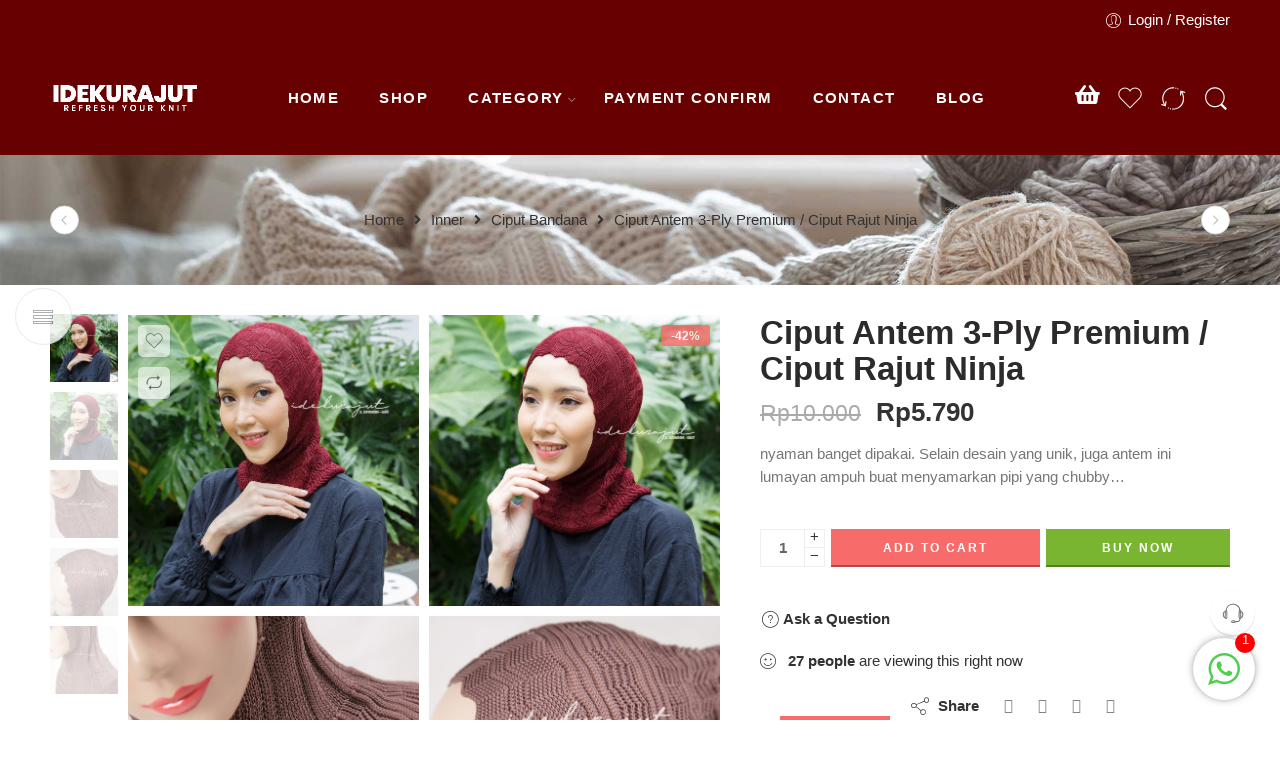

--- FILE ---
content_type: text/html; charset=UTF-8
request_url: https://idekurajut.com/product/ciput-rajut-ninja/
body_size: 31306
content:
<!DOCTYPE html>
<html lang="en-US">
<head>
<meta charset="UTF-8" />
<meta http-equiv="X-UA-Compatible" content="IE=Edge" />
<meta name="viewport" content="width=device-width, initial-scale=1" />
<link rel="profile" href="https://gmpg.org/xfn/11" />
<link rel="pingback" href="https://idekurajut.com/xmlrpc.php" />
<link rel="icon" href="https://idekurajut.com/wp-content/uploads/2017/01/cropped-Untitled-2-32x32.png" sizes="32x32" />
<link rel="icon" href="https://idekurajut.com/wp-content/uploads/2017/01/cropped-Untitled-2-192x192.png" sizes="192x192" />
<link rel="apple-touch-icon" href="https://idekurajut.com/wp-content/uploads/2017/01/cropped-Untitled-2-180x180.png" />
<meta name="msapplication-TileImage" content="https://idekurajut.com/wp-content/uploads/2017/01/cropped-Untitled-2-270x270.png" />
<link rel="shortcut icon" href="https://idekurajut.com/wp-content/uploads/2017/01/Untitled-3.png" />
<title>Ciput Antem 3-Ply Premium / Ciput Rajut Ninja &#8211; Idekurajut</title>
<meta name='robots' content='max-image-preview:large' />
<link rel='dns-prefetch' href='//maxcdn.bootstrapcdn.com' />
<link rel='dns-prefetch' href='//www.googletagmanager.com' />
<link rel="alternate" type="application/rss+xml" title="Idekurajut &raquo; Feed" href="https://idekurajut.com/feed/" />
<link rel="alternate" type="application/rss+xml" title="Idekurajut &raquo; Comments Feed" href="https://idekurajut.com/comments/feed/" />
<link rel="preload" href="//idekurajut.com/wp-content/themes/elessi-theme/assets/minify-font-icons/font-nasa-icons/nasa-font.woff" as="font" type="font/woff" crossorigin /><link rel="preload" href="//idekurajut.com/wp-content/themes/elessi-theme/assets/minify-font-icons/font-pe-icon-7-stroke/Pe-icon-7-stroke.woff" as="font" type="font/woff" crossorigin /><link rel="preload" href="//idekurajut.com/wp-content/themes/elessi-theme/assets/minify-font-icons/font-awesome-4.7.0/fontawesome-webfont.woff2" as="font" type="font/woff2" crossorigin /><link rel="preload" href="//idekurajut.com/wp-content/themes/elessi-theme/assets/minify-font-icons/font-awesome-4.7.0/fontawesome-webfont.woff" as="font" type="font/woff" crossorigin /><link rel="alternate" type="application/rss+xml" title="Idekurajut &raquo; Ciput Antem 3-Ply Premium / Ciput Rajut Ninja Comments Feed" href="https://idekurajut.com/product/ciput-rajut-ninja/feed/" />
<link rel="alternate" title="oEmbed (JSON)" type="application/json+oembed" href="https://idekurajut.com/wp-json/oembed/1.0/embed?url=https%3A%2F%2Fidekurajut.com%2Fproduct%2Fciput-rajut-ninja%2F" />
<link rel="alternate" title="oEmbed (XML)" type="text/xml+oembed" href="https://idekurajut.com/wp-json/oembed/1.0/embed?url=https%3A%2F%2Fidekurajut.com%2Fproduct%2Fciput-rajut-ninja%2F&#038;format=xml" />
<style id='wp-img-auto-sizes-contain-inline-css' type='text/css'>
img:is([sizes=auto i],[sizes^="auto," i]){contain-intrinsic-size:3000px 1500px}
/*# sourceURL=wp-img-auto-sizes-contain-inline-css */
</style>
<link rel='stylesheet' id='sbi_styles-css' href='https://idekurajut.com/wp-content/plugins/instagram-feed/css/sbi-styles.min.css?ver=6.9.1' type='text/css' media='all' />
<link rel='stylesheet' id='hfe-widgets-style-css' href='https://idekurajut.com/wp-content/plugins/header-footer-elementor/inc/widgets-css/frontend.css?ver=2.4.3' type='text/css' media='all' />
<style id='wp-emoji-styles-inline-css' type='text/css'>

	img.wp-smiley, img.emoji {
		display: inline !important;
		border: none !important;
		box-shadow: none !important;
		height: 1em !important;
		width: 1em !important;
		margin: 0 0.07em !important;
		vertical-align: -0.1em !important;
		background: none !important;
		padding: 0 !important;
	}
/*# sourceURL=wp-emoji-styles-inline-css */
</style>
<link rel='stylesheet' id='wp-block-library-css' href='https://idekurajut.com/wp-includes/css/dist/block-library/style.min.css?ver=6.9' type='text/css' media='all' />
<style id='global-styles-inline-css' type='text/css'>
:root{--wp--preset--aspect-ratio--square: 1;--wp--preset--aspect-ratio--4-3: 4/3;--wp--preset--aspect-ratio--3-4: 3/4;--wp--preset--aspect-ratio--3-2: 3/2;--wp--preset--aspect-ratio--2-3: 2/3;--wp--preset--aspect-ratio--16-9: 16/9;--wp--preset--aspect-ratio--9-16: 9/16;--wp--preset--color--black: #000000;--wp--preset--color--cyan-bluish-gray: #abb8c3;--wp--preset--color--white: #ffffff;--wp--preset--color--pale-pink: #f78da7;--wp--preset--color--vivid-red: #cf2e2e;--wp--preset--color--luminous-vivid-orange: #ff6900;--wp--preset--color--luminous-vivid-amber: #fcb900;--wp--preset--color--light-green-cyan: #7bdcb5;--wp--preset--color--vivid-green-cyan: #00d084;--wp--preset--color--pale-cyan-blue: #8ed1fc;--wp--preset--color--vivid-cyan-blue: #0693e3;--wp--preset--color--vivid-purple: #9b51e0;--wp--preset--gradient--vivid-cyan-blue-to-vivid-purple: linear-gradient(135deg,rgb(6,147,227) 0%,rgb(155,81,224) 100%);--wp--preset--gradient--light-green-cyan-to-vivid-green-cyan: linear-gradient(135deg,rgb(122,220,180) 0%,rgb(0,208,130) 100%);--wp--preset--gradient--luminous-vivid-amber-to-luminous-vivid-orange: linear-gradient(135deg,rgb(252,185,0) 0%,rgb(255,105,0) 100%);--wp--preset--gradient--luminous-vivid-orange-to-vivid-red: linear-gradient(135deg,rgb(255,105,0) 0%,rgb(207,46,46) 100%);--wp--preset--gradient--very-light-gray-to-cyan-bluish-gray: linear-gradient(135deg,rgb(238,238,238) 0%,rgb(169,184,195) 100%);--wp--preset--gradient--cool-to-warm-spectrum: linear-gradient(135deg,rgb(74,234,220) 0%,rgb(151,120,209) 20%,rgb(207,42,186) 40%,rgb(238,44,130) 60%,rgb(251,105,98) 80%,rgb(254,248,76) 100%);--wp--preset--gradient--blush-light-purple: linear-gradient(135deg,rgb(255,206,236) 0%,rgb(152,150,240) 100%);--wp--preset--gradient--blush-bordeaux: linear-gradient(135deg,rgb(254,205,165) 0%,rgb(254,45,45) 50%,rgb(107,0,62) 100%);--wp--preset--gradient--luminous-dusk: linear-gradient(135deg,rgb(255,203,112) 0%,rgb(199,81,192) 50%,rgb(65,88,208) 100%);--wp--preset--gradient--pale-ocean: linear-gradient(135deg,rgb(255,245,203) 0%,rgb(182,227,212) 50%,rgb(51,167,181) 100%);--wp--preset--gradient--electric-grass: linear-gradient(135deg,rgb(202,248,128) 0%,rgb(113,206,126) 100%);--wp--preset--gradient--midnight: linear-gradient(135deg,rgb(2,3,129) 0%,rgb(40,116,252) 100%);--wp--preset--font-size--small: 13px;--wp--preset--font-size--medium: 20px;--wp--preset--font-size--large: 36px;--wp--preset--font-size--x-large: 42px;--wp--preset--spacing--20: 0.44rem;--wp--preset--spacing--30: 0.67rem;--wp--preset--spacing--40: 1rem;--wp--preset--spacing--50: 1.5rem;--wp--preset--spacing--60: 2.25rem;--wp--preset--spacing--70: 3.38rem;--wp--preset--spacing--80: 5.06rem;--wp--preset--shadow--natural: 6px 6px 9px rgba(0, 0, 0, 0.2);--wp--preset--shadow--deep: 12px 12px 50px rgba(0, 0, 0, 0.4);--wp--preset--shadow--sharp: 6px 6px 0px rgba(0, 0, 0, 0.2);--wp--preset--shadow--outlined: 6px 6px 0px -3px rgb(255, 255, 255), 6px 6px rgb(0, 0, 0);--wp--preset--shadow--crisp: 6px 6px 0px rgb(0, 0, 0);}:where(.is-layout-flex){gap: 0.5em;}:where(.is-layout-grid){gap: 0.5em;}body .is-layout-flex{display: flex;}.is-layout-flex{flex-wrap: wrap;align-items: center;}.is-layout-flex > :is(*, div){margin: 0;}body .is-layout-grid{display: grid;}.is-layout-grid > :is(*, div){margin: 0;}:where(.wp-block-columns.is-layout-flex){gap: 2em;}:where(.wp-block-columns.is-layout-grid){gap: 2em;}:where(.wp-block-post-template.is-layout-flex){gap: 1.25em;}:where(.wp-block-post-template.is-layout-grid){gap: 1.25em;}.has-black-color{color: var(--wp--preset--color--black) !important;}.has-cyan-bluish-gray-color{color: var(--wp--preset--color--cyan-bluish-gray) !important;}.has-white-color{color: var(--wp--preset--color--white) !important;}.has-pale-pink-color{color: var(--wp--preset--color--pale-pink) !important;}.has-vivid-red-color{color: var(--wp--preset--color--vivid-red) !important;}.has-luminous-vivid-orange-color{color: var(--wp--preset--color--luminous-vivid-orange) !important;}.has-luminous-vivid-amber-color{color: var(--wp--preset--color--luminous-vivid-amber) !important;}.has-light-green-cyan-color{color: var(--wp--preset--color--light-green-cyan) !important;}.has-vivid-green-cyan-color{color: var(--wp--preset--color--vivid-green-cyan) !important;}.has-pale-cyan-blue-color{color: var(--wp--preset--color--pale-cyan-blue) !important;}.has-vivid-cyan-blue-color{color: var(--wp--preset--color--vivid-cyan-blue) !important;}.has-vivid-purple-color{color: var(--wp--preset--color--vivid-purple) !important;}.has-black-background-color{background-color: var(--wp--preset--color--black) !important;}.has-cyan-bluish-gray-background-color{background-color: var(--wp--preset--color--cyan-bluish-gray) !important;}.has-white-background-color{background-color: var(--wp--preset--color--white) !important;}.has-pale-pink-background-color{background-color: var(--wp--preset--color--pale-pink) !important;}.has-vivid-red-background-color{background-color: var(--wp--preset--color--vivid-red) !important;}.has-luminous-vivid-orange-background-color{background-color: var(--wp--preset--color--luminous-vivid-orange) !important;}.has-luminous-vivid-amber-background-color{background-color: var(--wp--preset--color--luminous-vivid-amber) !important;}.has-light-green-cyan-background-color{background-color: var(--wp--preset--color--light-green-cyan) !important;}.has-vivid-green-cyan-background-color{background-color: var(--wp--preset--color--vivid-green-cyan) !important;}.has-pale-cyan-blue-background-color{background-color: var(--wp--preset--color--pale-cyan-blue) !important;}.has-vivid-cyan-blue-background-color{background-color: var(--wp--preset--color--vivid-cyan-blue) !important;}.has-vivid-purple-background-color{background-color: var(--wp--preset--color--vivid-purple) !important;}.has-black-border-color{border-color: var(--wp--preset--color--black) !important;}.has-cyan-bluish-gray-border-color{border-color: var(--wp--preset--color--cyan-bluish-gray) !important;}.has-white-border-color{border-color: var(--wp--preset--color--white) !important;}.has-pale-pink-border-color{border-color: var(--wp--preset--color--pale-pink) !important;}.has-vivid-red-border-color{border-color: var(--wp--preset--color--vivid-red) !important;}.has-luminous-vivid-orange-border-color{border-color: var(--wp--preset--color--luminous-vivid-orange) !important;}.has-luminous-vivid-amber-border-color{border-color: var(--wp--preset--color--luminous-vivid-amber) !important;}.has-light-green-cyan-border-color{border-color: var(--wp--preset--color--light-green-cyan) !important;}.has-vivid-green-cyan-border-color{border-color: var(--wp--preset--color--vivid-green-cyan) !important;}.has-pale-cyan-blue-border-color{border-color: var(--wp--preset--color--pale-cyan-blue) !important;}.has-vivid-cyan-blue-border-color{border-color: var(--wp--preset--color--vivid-cyan-blue) !important;}.has-vivid-purple-border-color{border-color: var(--wp--preset--color--vivid-purple) !important;}.has-vivid-cyan-blue-to-vivid-purple-gradient-background{background: var(--wp--preset--gradient--vivid-cyan-blue-to-vivid-purple) !important;}.has-light-green-cyan-to-vivid-green-cyan-gradient-background{background: var(--wp--preset--gradient--light-green-cyan-to-vivid-green-cyan) !important;}.has-luminous-vivid-amber-to-luminous-vivid-orange-gradient-background{background: var(--wp--preset--gradient--luminous-vivid-amber-to-luminous-vivid-orange) !important;}.has-luminous-vivid-orange-to-vivid-red-gradient-background{background: var(--wp--preset--gradient--luminous-vivid-orange-to-vivid-red) !important;}.has-very-light-gray-to-cyan-bluish-gray-gradient-background{background: var(--wp--preset--gradient--very-light-gray-to-cyan-bluish-gray) !important;}.has-cool-to-warm-spectrum-gradient-background{background: var(--wp--preset--gradient--cool-to-warm-spectrum) !important;}.has-blush-light-purple-gradient-background{background: var(--wp--preset--gradient--blush-light-purple) !important;}.has-blush-bordeaux-gradient-background{background: var(--wp--preset--gradient--blush-bordeaux) !important;}.has-luminous-dusk-gradient-background{background: var(--wp--preset--gradient--luminous-dusk) !important;}.has-pale-ocean-gradient-background{background: var(--wp--preset--gradient--pale-ocean) !important;}.has-electric-grass-gradient-background{background: var(--wp--preset--gradient--electric-grass) !important;}.has-midnight-gradient-background{background: var(--wp--preset--gradient--midnight) !important;}.has-small-font-size{font-size: var(--wp--preset--font-size--small) !important;}.has-medium-font-size{font-size: var(--wp--preset--font-size--medium) !important;}.has-large-font-size{font-size: var(--wp--preset--font-size--large) !important;}.has-x-large-font-size{font-size: var(--wp--preset--font-size--x-large) !important;}
/*# sourceURL=global-styles-inline-css */
</style>

<style id='classic-theme-styles-inline-css' type='text/css'>
/*! This file is auto-generated */
.wp-block-button__link{color:#fff;background-color:#32373c;border-radius:9999px;box-shadow:none;text-decoration:none;padding:calc(.667em + 2px) calc(1.333em + 2px);font-size:1.125em}.wp-block-file__button{background:#32373c;color:#fff;text-decoration:none}
/*# sourceURL=/wp-includes/css/classic-themes.min.css */
</style>
<link rel='stylesheet' id='chat_me_now_style-css' href='https://idekurajut.com/wp-content/plugins/chat-me-now/assets/css/wmn-front.css?ver=6.9' type='text/css' media='all' />
<style id='woocommerce-inline-inline-css' type='text/css'>
.woocommerce form .form-row .required { visibility: visible; }
/*# sourceURL=woocommerce-inline-inline-css */
</style>
<link rel='stylesheet' id='cff-css' href='https://idekurajut.com/wp-content/plugins/custom-facebook-feed/assets/css/cff-style.min.css?ver=4.3.2' type='text/css' media='all' />
<link rel='stylesheet' id='sb-font-awesome-css' href='https://maxcdn.bootstrapcdn.com/font-awesome/4.7.0/css/font-awesome.min.css?ver=6.9' type='text/css' media='all' />
<link rel='stylesheet' id='hfe-style-css' href='https://idekurajut.com/wp-content/plugins/header-footer-elementor/assets/css/header-footer-elementor.css?ver=2.4.3' type='text/css' media='all' />
<link rel='stylesheet' id='elementor-icons-css' href='https://idekurajut.com/wp-content/plugins/elementor/assets/lib/eicons/css/elementor-icons.min.css?ver=5.23.0' type='text/css' media='all' />
<link rel='stylesheet' id='elementor-frontend-css' href='https://idekurajut.com/wp-content/plugins/elementor/assets/css/frontend.min.css?ver=3.17.0' type='text/css' media='all' />
<link rel='stylesheet' id='swiper-css' href='https://idekurajut.com/wp-content/plugins/elementor/assets/lib/swiper/css/swiper.min.css?ver=5.3.6' type='text/css' media='all' />
<link rel='stylesheet' id='elementor-post-3400-css' href='https://idekurajut.com/wp-content/uploads/elementor/css/post-3400.css?ver=1698243023' type='text/css' media='all' />
<link rel='stylesheet' id='cffstyles-css' href='https://idekurajut.com/wp-content/plugins/custom-facebook-feed/assets/css/cff-style.min.css?ver=4.3.2' type='text/css' media='all' />
<link rel='stylesheet' id='sbistyles-css' href='https://idekurajut.com/wp-content/plugins/instagram-feed/css/sbi-styles.min.css?ver=6.9.1' type='text/css' media='all' />
<link rel='stylesheet' id='elementor-global-css' href='https://idekurajut.com/wp-content/uploads/elementor/css/global.css?ver=1698243024' type='text/css' media='all' />
<link rel='stylesheet' id='elessi-fonts-icons-css' href='https://idekurajut.com/wp-content/themes/elessi-theme/assets/minify-font-icons/fonts.min.css?ver=6.9' type='text/css' media='all' />
<link rel='stylesheet' id='jquery-fixedheadertable-style-css' href='https://idekurajut.com/wp-content/plugins/yith-woocommerce-compare/assets/css/jquery.dataTables.css?ver=1.10.18' type='text/css' media='all' />
<link rel='stylesheet' id='yith_woocompare_page-css' href='https://idekurajut.com/wp-content/plugins/yith-woocommerce-compare/assets/css/compare.css?ver=3.1.0' type='text/css' media='all' />
<link rel='stylesheet' id='yith-woocompare-widget-css' href='https://idekurajut.com/wp-content/plugins/yith-woocommerce-compare/assets/css/widget.css?ver=3.1.0' type='text/css' media='all' />
<link rel='stylesheet' id='hfe-elementor-icons-css' href='https://idekurajut.com/wp-content/plugins/elementor/assets/lib/eicons/css/elementor-icons.min.css?ver=5.34.0' type='text/css' media='all' />
<link rel='stylesheet' id='hfe-icons-list-css' href='https://idekurajut.com/wp-content/plugins/elementor/assets/css/widget-icon-list.min.css?ver=3.24.3' type='text/css' media='all' />
<link rel='stylesheet' id='hfe-social-icons-css' href='https://idekurajut.com/wp-content/plugins/elementor/assets/css/widget-social-icons.min.css?ver=3.24.0' type='text/css' media='all' />
<link rel='stylesheet' id='hfe-social-share-icons-brands-css' href='https://idekurajut.com/wp-content/plugins/elementor/assets/lib/font-awesome/css/brands.css?ver=5.15.3' type='text/css' media='all' />
<link rel='stylesheet' id='hfe-social-share-icons-fontawesome-css' href='https://idekurajut.com/wp-content/plugins/elementor/assets/lib/font-awesome/css/fontawesome.css?ver=5.15.3' type='text/css' media='all' />
<link rel='stylesheet' id='hfe-nav-menu-icons-css' href='https://idekurajut.com/wp-content/plugins/elementor/assets/lib/font-awesome/css/solid.css?ver=5.15.3' type='text/css' media='all' />
<link rel='stylesheet' id='elessi-style-css' href='https://idekurajut.com/wp-content/themes/elessi-theme/style.css?ver=6.9' type='text/css' media='all' />
<link rel='stylesheet' id='elessi-child-style-css' href='https://idekurajut.com/wp-content/themes/elessi-theme-child/style.css?ver=6.9' type='text/css' media='all' />
<link rel='stylesheet' id='elessi-style-elementor-css' href='https://idekurajut.com/wp-content/themes/elessi-theme/style-elementor.css' type='text/css' media='all' />
<link rel='stylesheet' id='e-animations-css' href='https://idekurajut.com/wp-content/themes/elessi-theme/assets/css/animate.min.css' type='text/css' media='all' />
<link rel='stylesheet' id='elessi-style-large-css' href='https://idekurajut.com/wp-content/themes/elessi-theme/assets/css/style-large.css' type='text/css' media='all' />
<link rel='stylesheet' id='elessi-style-signle-product-css' href='https://idekurajut.com/wp-content/themes/elessi-theme/assets/css/style-single-product.css' type='text/css' media='all' />
<link rel='stylesheet' id='nasa-sc-woo-css' href='https://idekurajut.com/wp-content/plugins/nasa-core/assets/css/nasa-sc-woo.css' type='text/css' media='all' />
<link rel='stylesheet' id='nasa-sc-css' href='https://idekurajut.com/wp-content/plugins/nasa-core/assets/css/nasa-sc.css' type='text/css' media='all' />
<link rel='stylesheet' id='elessi-style-dynamic-css' href='//idekurajut.com/wp-content/uploads/nasa-dynamic/dynamic.css?ver=1634905387' type='text/css' media='all' />
<link rel='stylesheet' id='google-fonts-1-css' href='https://fonts.googleapis.com/css?family=Roboto%3A100%2C100italic%2C200%2C200italic%2C300%2C300italic%2C400%2C400italic%2C500%2C500italic%2C600%2C600italic%2C700%2C700italic%2C800%2C800italic%2C900%2C900italic%7CRoboto+Slab%3A100%2C100italic%2C200%2C200italic%2C300%2C300italic%2C400%2C400italic%2C500%2C500italic%2C600%2C600italic%2C700%2C700italic%2C800%2C800italic%2C900%2C900italic&#038;display=auto&#038;ver=6.9' type='text/css' media='all' />
<link rel="preconnect" href="https://fonts.gstatic.com/" crossorigin><script type="text/template" id="tmpl-variation-template">
	<div class="woocommerce-variation-description">{{{ data.variation.variation_description }}}</div>
	<div class="woocommerce-variation-price">{{{ data.variation.price_html }}}</div>
	<div class="woocommerce-variation-availability">{{{ data.variation.availability_html }}}</div>
</script>
<script type="text/template" id="tmpl-unavailable-variation-template">
	<p>Sorry, this product is unavailable. Please choose a different combination.</p>
</script>
<script type="text/javascript" src="https://idekurajut.com/wp-includes/js/jquery/jquery.min.js?ver=3.7.1" id="jquery-core-js"></script>
<script type="text/javascript" src="https://idekurajut.com/wp-includes/js/jquery/jquery-migrate.min.js?ver=3.4.1" id="jquery-migrate-js"></script>
<script type="text/javascript" id="jquery-js-after">
/* <![CDATA[ */
!function($){"use strict";$(document).ready(function(){$(this).scrollTop()>100&&$(".hfe-scroll-to-top-wrap").removeClass("hfe-scroll-to-top-hide"),$(window).scroll(function(){$(this).scrollTop()<100?$(".hfe-scroll-to-top-wrap").fadeOut(300):$(".hfe-scroll-to-top-wrap").fadeIn(300)}),$(".hfe-scroll-to-top-wrap").on("click",function(){$("html, body").animate({scrollTop:0},300);return!1})})}(jQuery);
!function($){'use strict';$(document).ready(function(){var bar=$('.hfe-reading-progress-bar');if(!bar.length)return;$(window).on('scroll',function(){var s=$(window).scrollTop(),d=$(document).height()-$(window).height(),p=d? s/d*100:0;bar.css('width',p+'%')});});}(jQuery);
//# sourceURL=jquery-js-after
/* ]]> */
</script>
<link rel="https://api.w.org/" href="https://idekurajut.com/wp-json/" /><link rel="alternate" title="JSON" type="application/json" href="https://idekurajut.com/wp-json/wp/v2/product/1248" /><link rel="EditURI" type="application/rsd+xml" title="RSD" href="https://idekurajut.com/xmlrpc.php?rsd" />
<meta name="generator" content="WordPress 6.9" />
<meta name="generator" content="WooCommerce 8.2.4" />
<link rel="canonical" href="https://idekurajut.com/product/ciput-rajut-ninja/" />
<link rel='shortlink' href='https://idekurajut.com/?p=1248' />
<meta name="generator" content="Site Kit by Google 1.156.0" /><!-- Facebook Pixel Code -->
<script>
!function(f,b,e,v,n,t,s)
{if(f.fbq)return;n=f.fbq=function(){n.callMethod?
n.callMethod.apply(n,arguments):n.queue.push(arguments)};
if(!f._fbq)f._fbq=n;n.push=n;n.loaded=!0;n.version='2.0';
n.queue=[];t=b.createElement(e);t.async=!0;
t.src=v;s=b.getElementsByTagName(e)[0];
s.parentNode.insertBefore(t,s)}(window, document,'script',
'https://connect.facebook.net/en_US/fbevents.js');
fbq('init', '278024510374998');
fbq('track', 'PageView');
</script>
<noscript><img height="1" width="1" style="display:none"
src="https://www.facebook.com/tr?id=278024510374998&ev=PageView&noscript=1"
/></noscript>
<!-- End Facebook Pixel Code -->	<noscript><style>.woocommerce-product-gallery{ opacity: 1 !important; }</style></noscript>
	<meta name="generator" content="Elementor 3.17.0; features: e_dom_optimization, e_optimized_assets_loading, additional_custom_breakpoints; settings: css_print_method-external, google_font-enabled, font_display-auto">

<!-- Meta Pixel Code -->
<script type='text/javascript'>
!function(f,b,e,v,n,t,s){if(f.fbq)return;n=f.fbq=function(){n.callMethod?
n.callMethod.apply(n,arguments):n.queue.push(arguments)};if(!f._fbq)f._fbq=n;
n.push=n;n.loaded=!0;n.version='2.0';n.queue=[];t=b.createElement(e);t.async=!0;
t.src=v;s=b.getElementsByTagName(e)[0];s.parentNode.insertBefore(t,s)}(window,
document,'script','https://connect.facebook.net/en_US/fbevents.js?v=next');
</script>
<!-- End Meta Pixel Code -->

      <script type='text/javascript'>
        var url = window.location.origin + '?ob=open-bridge';
        fbq('set', 'openbridge', '278024510374998', url);
      </script>
    <script type='text/javascript'>fbq('init', '278024510374998', {}, {
    "agent": "wordpress-6.9-3.0.13"
})</script><script type='text/javascript'>
    fbq('track', 'PageView', []);
  </script>
<!-- Meta Pixel Code -->
<noscript>
<img height="1" width="1" style="display:none" alt="fbpx"
src="https://www.facebook.com/tr?id=278024510374998&ev=PageView&noscript=1" />
</noscript>
<!-- End Meta Pixel Code -->
			<script  type="text/javascript">
				!function(f,b,e,v,n,t,s){if(f.fbq)return;n=f.fbq=function(){n.callMethod?
					n.callMethod.apply(n,arguments):n.queue.push(arguments)};if(!f._fbq)f._fbq=n;
					n.push=n;n.loaded=!0;n.version='2.0';n.queue=[];t=b.createElement(e);t.async=!0;
					t.src=v;s=b.getElementsByTagName(e)[0];s.parentNode.insertBefore(t,s)}(window,
					document,'script','https://connect.facebook.net/en_US/fbevents.js');
			</script>
			<!-- WooCommerce Facebook Integration Begin -->
			<script  type="text/javascript">

				fbq('init', '278024510374998', {}, {
    "agent": "woocommerce-8.2.4-3.5.4"
});

				document.addEventListener( 'DOMContentLoaded', function() {
					// Insert placeholder for events injected when a product is added to the cart through AJAX.
					document.body.insertAdjacentHTML( 'beforeend', '<div class=\"wc-facebook-pixel-event-placeholder\"></div>' );
				}, false );

			</script>
			<!-- WooCommerce Facebook Integration End -->
			<meta name="generator" content="Powered by WPBakery Page Builder - drag and drop page builder for WordPress."/>
<meta name="generator" content="Powered by Slider Revolution 6.5.24 - responsive, Mobile-Friendly Slider Plugin for WordPress with comfortable drag and drop interface." />
<link rel="icon" href="https://idekurajut.com/wp-content/uploads/2017/01/cropped-Untitled-2-32x32.png" sizes="32x32" />
<link rel="icon" href="https://idekurajut.com/wp-content/uploads/2017/01/cropped-Untitled-2-192x192.png" sizes="192x192" />
<link rel="apple-touch-icon" href="https://idekurajut.com/wp-content/uploads/2017/01/cropped-Untitled-2-180x180.png" />
<meta name="msapplication-TileImage" content="https://idekurajut.com/wp-content/uploads/2017/01/cropped-Untitled-2-270x270.png" />
<script>function setREVStartSize(e){
			//window.requestAnimationFrame(function() {
				window.RSIW = window.RSIW===undefined ? window.innerWidth : window.RSIW;
				window.RSIH = window.RSIH===undefined ? window.innerHeight : window.RSIH;
				try {
					var pw = document.getElementById(e.c).parentNode.offsetWidth,
						newh;
					pw = pw===0 || isNaN(pw) || (e.l=="fullwidth" || e.layout=="fullwidth") ? window.RSIW : pw;
					e.tabw = e.tabw===undefined ? 0 : parseInt(e.tabw);
					e.thumbw = e.thumbw===undefined ? 0 : parseInt(e.thumbw);
					e.tabh = e.tabh===undefined ? 0 : parseInt(e.tabh);
					e.thumbh = e.thumbh===undefined ? 0 : parseInt(e.thumbh);
					e.tabhide = e.tabhide===undefined ? 0 : parseInt(e.tabhide);
					e.thumbhide = e.thumbhide===undefined ? 0 : parseInt(e.thumbhide);
					e.mh = e.mh===undefined || e.mh=="" || e.mh==="auto" ? 0 : parseInt(e.mh,0);
					if(e.layout==="fullscreen" || e.l==="fullscreen")
						newh = Math.max(e.mh,window.RSIH);
					else{
						e.gw = Array.isArray(e.gw) ? e.gw : [e.gw];
						for (var i in e.rl) if (e.gw[i]===undefined || e.gw[i]===0) e.gw[i] = e.gw[i-1];
						e.gh = e.el===undefined || e.el==="" || (Array.isArray(e.el) && e.el.length==0)? e.gh : e.el;
						e.gh = Array.isArray(e.gh) ? e.gh : [e.gh];
						for (var i in e.rl) if (e.gh[i]===undefined || e.gh[i]===0) e.gh[i] = e.gh[i-1];
											
						var nl = new Array(e.rl.length),
							ix = 0,
							sl;
						e.tabw = e.tabhide>=pw ? 0 : e.tabw;
						e.thumbw = e.thumbhide>=pw ? 0 : e.thumbw;
						e.tabh = e.tabhide>=pw ? 0 : e.tabh;
						e.thumbh = e.thumbhide>=pw ? 0 : e.thumbh;
						for (var i in e.rl) nl[i] = e.rl[i]<window.RSIW ? 0 : e.rl[i];
						sl = nl[0];
						for (var i in nl) if (sl>nl[i] && nl[i]>0) { sl = nl[i]; ix=i;}
						var m = pw>(e.gw[ix]+e.tabw+e.thumbw) ? 1 : (pw-(e.tabw+e.thumbw)) / (e.gw[ix]);
						newh =  (e.gh[ix] * m) + (e.tabh + e.thumbh);
					}
					var el = document.getElementById(e.c);
					if (el!==null && el) el.style.height = newh+"px";
					el = document.getElementById(e.c+"_wrapper");
					if (el!==null && el) {
						el.style.height = newh+"px";
						el.style.display = "block";
					}
				} catch(e){
					console.log("Failure at Presize of Slider:" + e)
				}
			//});
		  };</script>
		<style type="text/css" id="wp-custom-css">
			.header-wrapper.nasa-header-transparent #masthead {
    background-color: #660001;
}
#top-bar ul {
    line-height: 2;
    margin: 0;
    color: #660001;
}
#gallery-1 img {
    border: none;
}		</style>
		<noscript><style> .wpb_animate_when_almost_visible { opacity: 1; }</style></noscript><link rel='stylesheet' id='js_composer_front-css' href='https://idekurajut.com/wp-content/plugins/js_composer/assets/css/js_composer.min.css?ver=6.9.0' type='text/css' media='all' />
<link rel='stylesheet' id='rs-plugin-settings-css' href='https://idekurajut.com/wp-content/plugins/revslider/public/assets/css/rs6.css?ver=6.5.24' type='text/css' media='all' />
<style id='rs-plugin-settings-inline-css' type='text/css'>
#rs-demo-id {}
/*# sourceURL=rs-plugin-settings-inline-css */
</style>
</head>
<body class="wp-singular product-template-default single single-product postid-1248 wp-theme-elessi-theme wp-child-theme-elessi-theme-child theme-elessi-theme nasa-woo-actived nasa-core-actived woocommerce woocommerce-page woocommerce-no-js ehf-template-elessi-theme ehf-stylesheet-elessi-theme-child antialiased product-zoom nasa-spl-new nasa-quickview-on nasa-enable-wow nasa-label-attr-single nasa-image-round wpb-js-composer js-comp-ver-6.9.0 vc_responsive elementor-default elementor-kit-3400">

<!-- Start Wrapper Site -->
<div id="wrapper">

<!-- Start Header Site -->
<header id="header-content" class="site-header">
<div class="header-wrapper header-type-1 nasa-header-sticky">
    <div class="nasa-topbar-wrap nasa-topbar-hide hide-for-mobile">
    <div id="top-bar" class="top-bar">
                    <!-- Desktop | Responsive Top-bar -->
            <div class="row">
                <div class="large-12 columns">
                    <div class="left-text left rtl-right">
                                            </div>
                    <div class="right-text nasa-hide-for-mobile right rtl-left">
                        <div class="topbar-menu-container">
                            <ul class="nasa-menus-account"><li class="menu-item"><a class="nasa-login-register-ajax inline-block" data-enable="1" href="https://idekurajut.com/my-account-2/" title="Login / Register"><i class="pe7-icon pe-7s-user"></i><span class="nasa-login-title">Login / Register</span></a></li></ul>                        </div>
                    </div>
                </div>
            </div>
            </div>
    
            <div class="nasa-hide-for-mobile">
            <a class="nasa-icon-toggle" href="javascript:void(0);" rel="nofollow">
                <i class="nasa-topbar-up pe-7s-angle-up"></i>
                <i class="nasa-topbar-down pe-7s-angle-down"></i>
            </a>
        </div>
    </div>
    <div class="sticky-wrapper">
        <div id="masthead" class="site-header">
                        
            <div class="row">
                <div class="large-12 columns header-container">
                    <div class="nasa-hide-for-mobile nasa-wrap-event-search">
                        <div class="nasa-relative nasa-header-flex nasa-elements-wrap nasa-wrap-width-main-menu jbw">
                            <!-- Logo -->
                            <div class="order-1 logo-wrapper">
                                <a class="logo nasa-logo-retina" href="https://idekurajut.com/" title="Idekurajut - official website" rel="Home"><img src="//idekurajut.com/wp-content/uploads/2017/01/Untitled-2-1.png" alt="Idekurajut" class="header_logo" srcset="//idekurajut.com/wp-content/uploads/2017/01/Untitled-2-1.png 1x, https://idekurajut.com/wp-content/uploads/2017/01/Untitled-2-1.png 2x" width="150" /></a>                            </div>
                            
                            <!-- Group icon header -->
                            <div class="order-3 icons-wrapper">
                                <div class="nasa-header-icons-wrap"><ul class="header-icons"><li class="first nasa-icon-mini-cart"><a href="javascript:void(0);" class="cart-link mini-cart cart-inner inline-block" title="Cart" rel="nofollow"><span class="icon-wrap"><i class="nasa-icon cart-icon fa fa-shopping-basket"></i><span class="nasa-cart-count nasa-mini-number cart-number hidden-tag nasa-product-empty">0</span></span><span class="icon-text hidden-tag">Cart</span></a></li><li class="nasa-icon-wishlist"><a class="wishlist-link nasa-wishlist-link inline-block" href="javascript:void(0);" title="Wishlist" rel="nofollow"><span class="icon-wrap"><i class="nasa-icon wishlist-icon icon-nasa-like"></i><span class="nasa-wishlist-count nasa-mini-number wishlist-number nasa-product-empty">0</span></span><span class="icon-text hidden-tag">Wishlist</span></a></li><li class="nasa-icon-compare"><a href="https://idekurajut.com/compare/" title="Compare" class="nasa-show-compare inline-block"><span class="icon-wrap"><i class="nasa-icon compare-icon icon-nasa-refresh"></i><span class="nasa-compare-count nasa-mini-number compare-number nasa-product-empty">0</span></span><span class="icon-text hidden-tag">Compare</span></a></li><li class="nasa-icon-search nasa-hide-for-mobile"><a class="search-icon desk-search inline-block" href="javascript:void(0);" data-open="0" title="Search" rel="nofollow"><i class="nasa-icon nasa-search icon-nasa-search"></i></a></li></ul></div>                            </div>
                            
                            <!-- Main menu -->
                            <div class="wide-nav fgr-2 order-2 fjct nasa-bg-wrap nasa-nav-style-1">
                                <div class="nasa-menus-wrapper nasa-menus-wrapper-reponsive nasa-loading" data-padding_x="35">
                                    <div class="nav-wrapper main-menu-warpper"><ul id="site-navigation" class="header-nav nasa-to-menu-mobile nasa-main-menu"><li class="menu-item menu-item-type-custom menu-item-object-custom menu-item-home default-menu root-item nasa_even"><a title="HOME" href="https://idekurajut.com/" class="nasa-title-menu"><i class="pe-7s-angle-down nasa-open-child"></i>HOME</a></li>
<li class="menu-item menu-item-type-post_type menu-item-object-page current_page_parent nasa-megamenu root-item cols-2 nasa_odd"><a title="SHOP" href="https://idekurajut.com/shop-2/" class="nasa-title-menu"><i class="pe-7s-angle-down nasa-open-child"></i>SHOP</a></li>
<li class="menu-item menu-item-type-custom menu-item-object-custom menu-item-has-children menu-parent-item default-menu root-item nasa_even"><a title="CATEGORY" href="#" class="nasa-title-menu"><i class="pe-7s-angle-down nasa-open-child"></i>CATEGORY<i class="fa fa-angle-right nasa-has-items-child"></i></a><div class="nav-dropdown"><ul class="sub-menu large-block-grid-2 medium-block-grid-2 small-block-grid-2"><li class="menu-item menu-item-type-custom menu-item-object-custom"><a title="Inner" href="https://idekurajut.com/product-category/inner/" class="nasa-title-menu">Inner</a></li>
<li class="menu-item menu-item-type-custom menu-item-object-custom"><a title="Kids" href="https://idekurajut.com/product-category/kids/" class="nasa-title-menu">Kids</a></li>
<li class="menu-item menu-item-type-custom menu-item-object-custom"><a title="Outwear" href="https://idekurajut.com/product-category/outwear/" class="nasa-title-menu">Outwear</a></li>
</ul></div></li>
<li class="menu-item menu-item-type-custom menu-item-object-custom default-menu root-item nasa_odd"><a title="PAYMENT CONFIRM" target="_blank" href="https://api.whatsapp.com/send?phone=6285222225214&#038;text=Konfirmasi%20Pembayaran%20Idekurajut%20%F0%9F%A5%B3Nama%20Barang%3ANama%20Pengirim%3ABank%3AJumlah%20Transfer%3ATransfer%20ke%20Rekening%3ATerima%20Kasih" class="nasa-title-menu"><i class="pe-7s-angle-down nasa-open-child"></i>PAYMENT CONFIRM</a></li>
<li class="menu-item menu-item-type-post_type menu-item-object-page default-menu root-item nasa_even"><a title="CONTACT" href="https://idekurajut.com/elm-contact-us/" class="nasa-title-menu"><i class="pe-7s-angle-down nasa-open-child"></i>CONTACT</a></li>
<li class="menu-item menu-item-type-post_type menu-item-object-page default-menu root-item nasa_odd"><a title="BLOG" href="https://idekurajut.com/blog/" class="nasa-title-menu"><i class="pe-7s-angle-down nasa-open-child"></i>BLOG</a></li>
</ul></div><!-- nav-wrapper -->                                </div>
                            </div>
                            
                                                    </div>

                        <!-- Search form in header -->
                        <div class="nasa-header-search-wrap nasa-hide-for-mobile">
                            <div class="nasa-search-space nasa_search_icon"><div class="nasa-show-search-form nasa-over-hide nasa-rightToLeft">
    <div class="search-wrapper nasa-ajax-search-form-container">
        <form role="search" method="get" class="nasa-ajax-search-form" action="https://idekurajut.com/">
            <label for="nasa-input-1" class="hidden-tag">
                Search here            </label>

            <input type="text" name="s" id="nasa-input-1" class="search-field search-input live-search-input" value="" placeholder="I&#039;m shopping for ..." data-suggestions="Ciput Bandana, Cardigan, Sweeter..." />

            <span class="nasa-icon-submit-page">
                <button class="nasa-submit-search hidden-tag">
                    Search                </button>
            </span>

                            <input type="hidden" name="post_type" value="product" />
                    </form>

        <a href="javascript:void(0);" title="Close search" class="nasa-close-search nasa-stclose" rel="nofollow"></a>
    </div>

</div></div>                        </div>
                    </div>
                </div>
            </div>
            
                    </div>
    </div>
</div>
        
        <div id="nasa-breadcrumb-site" style="background:url(https://idekurajut.com/wp-content/uploads/2021/03/Knitted.jpg);background-size:cover;" class="bread nasa-breadcrumb style-single nasa-breadcrumb-has-bg">
            <div class="row">
                <div class="large-12 columns nasa-display-table breadcrumb-wrap text-center">
                    <nav class="breadcrumb-row" style="height:130px;">
                        <span class="breadcrumb"><a href="https://idekurajut.com/" title="Home">Home</a><span class="fa fa-angle-right"></span><a href="https://idekurajut.com/product-category/inner/" title="Inner">Inner</a><span class="fa fa-angle-right"></span><a href="https://idekurajut.com/product-category/inner/ciput-bandana/" title="Ciput Bandana">Ciput Bandana</a><span class="fa fa-angle-right"></span>Ciput Antem 3-Ply Premium / Ciput Rajut Ninja</span>                    </nav>
                </div>
            </div>
        </div>

        </header>
<!-- End Header Site -->

<!-- Start Main Content Site -->
<main id="main-content" class="site-main light nasa-after-clear">
<div class="product-page">
    <!-- Begin Ajax Store Wrap --><div class="nasa-ajax-store-wrapper"><div id="nasa-ajax-store" class="nasa-ajax-store-content"><div class="nasa-progress-bar-load-shop"><div class="nasa-progress-per"></div></div><div class="woocommerce-notices-wrapper"></div>
<div id="product-1248" class="post-1248 product type-product status-publish has-post-thumbnail product_cat-ciput-bandana product_cat-inner product_tag-bandana product_tag-ciput first instock sale shipping-taxable purchasable product-type-simple">
            <div class="nasa-toggle-layout-side-sidebar nasa-sidebar-single-product left">
            <div class="li-toggle-sidebar">
                <a class="toggle-sidebar-shop nasa-tip" data-tip="Filters" href="javascript:void(0);" rel="nofollow">
                    <i class="nasa-icon pe7-icon pe-7s-menu"></i>
                </a>
            </div>
        </div>
        
    <div class="nasa-row nasa-product-details-page modern nasa-layout-new">
        <div class="nasa-single-product-scroll nasa-single-product-2-columns" data-num_main="2" data-num_thumb="4" data-speed="300" data-dots="false">

            <div class="row focus-info">
                <div class="large-7 small-12 columns product-gallery rtl-right"> 
                    <div class="nasa-badges-wrap"><span class="badge sale-label">&#045;42&#037;</span><span class="badge deal-label">Limited</span></div>
<div class="images woocommerce-product-gallery">
    <div class="row nasa-mobile-row woocommerce-product-gallery__wrapper">
        <div class="large-12 columns mobile-padding-left-0 mobile-padding-right-0 nasa-flex align-start">
                            <div class="nasa-thumb-wrap rtl-right">
                    <div class="nasa-thumbnail-default-wrap">
    <div class="product-thumbnails images-popups-gallery nasa-single-product-thumbnails nasa-thumbnail-default">
        <div class="nasa-wrap-item-thumb nasa-active" data-main="#nasa-main-image-0" data-key="0" data-thumb_org="https://idekurajut.com/wp-content/uploads/2021/02/desty11-1-150x150.jpg"><a href="javascript:void(0);" title="desty11" class="active-thumbnail" rel="nofollow"><img width="150" height="150" src="https://idekurajut.com/wp-content/uploads/2021/02/desty11-1-150x150.jpg" class="skip-lazy attachment-thumbnail size-thumbnail wp-post-image" alt="desty11" decoding="async" srcset="https://idekurajut.com/wp-content/uploads/2021/02/desty11-1-150x150.jpg 150w, https://idekurajut.com/wp-content/uploads/2021/02/desty11-1-300x300.jpg 300w, https://idekurajut.com/wp-content/uploads/2021/02/desty11-1-595x595.jpg 595w, https://idekurajut.com/wp-content/uploads/2021/02/desty11-1-768x768.jpg 768w, https://idekurajut.com/wp-content/uploads/2021/02/desty11-1-380x380.jpg 380w, https://idekurajut.com/wp-content/uploads/2021/02/desty11-1-450x450.jpg 450w, https://idekurajut.com/wp-content/uploads/2021/02/desty11-1-100x100.jpg 100w, https://idekurajut.com/wp-content/uploads/2021/02/desty11-1.jpg 1080w" sizes="(max-width: 150px) 100vw, 150px" /></a></div><div class="nasa-wrap-item-thumb" data-main="#nasa-main-image-1" data-key="1"><img width="150" height="150" src="https://idekurajut.com/wp-content/uploads/2021/02/desty1-150x150.jpg" class="skip-lazy attachment-thumbnail size-thumbnail" alt="desty11" decoding="async" srcset="https://idekurajut.com/wp-content/uploads/2021/02/desty1-150x150.jpg 150w, https://idekurajut.com/wp-content/uploads/2021/02/desty1-300x300.jpg 300w, https://idekurajut.com/wp-content/uploads/2021/02/desty1-595x595.jpg 595w, https://idekurajut.com/wp-content/uploads/2021/02/desty1-768x768.jpg 768w, https://idekurajut.com/wp-content/uploads/2021/02/desty1-380x380.jpg 380w, https://idekurajut.com/wp-content/uploads/2021/02/desty1-450x450.jpg 450w, https://idekurajut.com/wp-content/uploads/2021/02/desty1-100x100.jpg 100w, https://idekurajut.com/wp-content/uploads/2021/02/desty1.jpg 1080w" sizes="(max-width: 150px) 100vw, 150px" /></div><div class="nasa-wrap-item-thumb" data-main="#nasa-main-image-2" data-key="2"><img width="150" height="150" src="https://idekurajut.com/wp-content/uploads/2021/02/Manekin1-150x150.jpg" class="skip-lazy attachment-thumbnail size-thumbnail" alt="desty11" decoding="async" loading="lazy" srcset="https://idekurajut.com/wp-content/uploads/2021/02/Manekin1-150x150.jpg 150w, https://idekurajut.com/wp-content/uploads/2021/02/Manekin1-300x300.jpg 300w, https://idekurajut.com/wp-content/uploads/2021/02/Manekin1-595x595.jpg 595w, https://idekurajut.com/wp-content/uploads/2021/02/Manekin1-768x768.jpg 768w, https://idekurajut.com/wp-content/uploads/2021/02/Manekin1-380x380.jpg 380w, https://idekurajut.com/wp-content/uploads/2021/02/Manekin1-450x450.jpg 450w, https://idekurajut.com/wp-content/uploads/2021/02/Manekin1-100x100.jpg 100w, https://idekurajut.com/wp-content/uploads/2021/02/Manekin1.jpg 1080w" sizes="auto, (max-width: 150px) 100vw, 150px" /></div><div class="nasa-wrap-item-thumb" data-main="#nasa-main-image-3" data-key="3"><img width="150" height="150" src="https://idekurajut.com/wp-content/uploads/2021/02/Manekin2-150x150.jpg" class="skip-lazy attachment-thumbnail size-thumbnail" alt="desty11" decoding="async" loading="lazy" srcset="https://idekurajut.com/wp-content/uploads/2021/02/Manekin2-150x150.jpg 150w, https://idekurajut.com/wp-content/uploads/2021/02/Manekin2-300x300.jpg 300w, https://idekurajut.com/wp-content/uploads/2021/02/Manekin2-595x595.jpg 595w, https://idekurajut.com/wp-content/uploads/2021/02/Manekin2-768x768.jpg 768w, https://idekurajut.com/wp-content/uploads/2021/02/Manekin2-380x380.jpg 380w, https://idekurajut.com/wp-content/uploads/2021/02/Manekin2-450x450.jpg 450w, https://idekurajut.com/wp-content/uploads/2021/02/Manekin2-100x100.jpg 100w, https://idekurajut.com/wp-content/uploads/2021/02/Manekin2.jpg 1080w" sizes="auto, (max-width: 150px) 100vw, 150px" /></div><div class="nasa-wrap-item-thumb" data-main="#nasa-main-image-4" data-key="4"><img width="150" height="150" src="https://idekurajut.com/wp-content/uploads/2021/02/Manekin3-150x150.jpg" class="skip-lazy attachment-thumbnail size-thumbnail" alt="desty11" decoding="async" loading="lazy" srcset="https://idekurajut.com/wp-content/uploads/2021/02/Manekin3-150x150.jpg 150w, https://idekurajut.com/wp-content/uploads/2021/02/Manekin3-300x300.jpg 300w, https://idekurajut.com/wp-content/uploads/2021/02/Manekin3-595x595.jpg 595w, https://idekurajut.com/wp-content/uploads/2021/02/Manekin3-768x768.jpg 768w, https://idekurajut.com/wp-content/uploads/2021/02/Manekin3-380x380.jpg 380w, https://idekurajut.com/wp-content/uploads/2021/02/Manekin3-450x450.jpg 450w, https://idekurajut.com/wp-content/uploads/2021/02/Manekin3-100x100.jpg 100w, https://idekurajut.com/wp-content/uploads/2021/02/Manekin3.jpg 1080w" sizes="auto, (max-width: 150px) 100vw, 150px" /></div>    </div>
</div>
                </div>
                        
            <div class="nasa-main-wrap rtl-left">
                <div class="product-images-slider images-popups-gallery">
                    <div class="nasa-main-image-default-wrap">
                        
                                                
                        <div class="main-images nasa-single-product-main-image nasa-main-image-default">
                            <div class="item-wrap first">
                                <div class="nasa-item-main-image-wrap" id="nasa-main-image-0" data-key="0">
                                                                            <div class="easyzoom first">
                                            <a href="https://idekurajut.com/wp-content/uploads/2021/02/desty11-1.jpg" class="woocommerce-main-image product-image woocommerce-product-gallery__image" data-o_href="https://idekurajut.com/wp-content/uploads/2021/02/desty11-1-595x595.jpg" data-full_href="https://idekurajut.com/wp-content/uploads/2021/02/desty11-1.jpg" title="desty11"><img width="595" height="595" src="https://idekurajut.com/wp-content/uploads/2021/02/desty11-1-595x595.jpg" class="skip-lazy attachment-shop_single size-shop_single wp-post-image" alt="desty11" decoding="async" fetchpriority="high" srcset="https://idekurajut.com/wp-content/uploads/2021/02/desty11-1-595x595.jpg 595w, https://idekurajut.com/wp-content/uploads/2021/02/desty11-1-300x300.jpg 300w, https://idekurajut.com/wp-content/uploads/2021/02/desty11-1-150x150.jpg 150w, https://idekurajut.com/wp-content/uploads/2021/02/desty11-1-768x768.jpg 768w, https://idekurajut.com/wp-content/uploads/2021/02/desty11-1-380x380.jpg 380w, https://idekurajut.com/wp-content/uploads/2021/02/desty11-1-450x450.jpg 450w, https://idekurajut.com/wp-content/uploads/2021/02/desty11-1-100x100.jpg 100w, https://idekurajut.com/wp-content/uploads/2021/02/desty11-1.jpg 1080w" sizes="(max-width: 595px) 100vw, 595px" /></a>                                        </div>
                                                                    </div>
                            </div>
                                                                <div class="item-wrap">
                                        <div class="nasa-item-main-image-wrap" id="nasa-main-image-1" data-key="1">
                                            <div class="easyzoom">
                                                <a href="https://idekurajut.com/wp-content/uploads/2021/02/desty1.jpg" class="woocommerce-additional-image product-image" title="desty1"><img width="595" height="595" src="https://idekurajut.com/wp-content/uploads/2021/02/desty1-595x595.jpg" class="skip-lazy attachment-shop_single size-shop_single" alt="desty1" decoding="async" loading="lazy" srcset="https://idekurajut.com/wp-content/uploads/2021/02/desty1-595x595.jpg 595w, https://idekurajut.com/wp-content/uploads/2021/02/desty1-300x300.jpg 300w, https://idekurajut.com/wp-content/uploads/2021/02/desty1-150x150.jpg 150w, https://idekurajut.com/wp-content/uploads/2021/02/desty1-768x768.jpg 768w, https://idekurajut.com/wp-content/uploads/2021/02/desty1-380x380.jpg 380w, https://idekurajut.com/wp-content/uploads/2021/02/desty1-450x450.jpg 450w, https://idekurajut.com/wp-content/uploads/2021/02/desty1-100x100.jpg 100w, https://idekurajut.com/wp-content/uploads/2021/02/desty1.jpg 1080w" sizes="auto, (max-width: 595px) 100vw, 595px" /></a>                                            </div>
                                        </div>
                                    </div>
                                                                        <div class="item-wrap">
                                        <div class="nasa-item-main-image-wrap" id="nasa-main-image-2" data-key="2">
                                            <div class="easyzoom">
                                                <a href="https://idekurajut.com/wp-content/uploads/2021/02/Manekin1.jpg" class="woocommerce-additional-image product-image" title="Manekin1"><img width="595" height="595" src="https://idekurajut.com/wp-content/uploads/2021/02/Manekin1-595x595.jpg" class="skip-lazy attachment-shop_single size-shop_single" alt="Manekin1" decoding="async" loading="lazy" srcset="https://idekurajut.com/wp-content/uploads/2021/02/Manekin1-595x595.jpg 595w, https://idekurajut.com/wp-content/uploads/2021/02/Manekin1-300x300.jpg 300w, https://idekurajut.com/wp-content/uploads/2021/02/Manekin1-150x150.jpg 150w, https://idekurajut.com/wp-content/uploads/2021/02/Manekin1-768x768.jpg 768w, https://idekurajut.com/wp-content/uploads/2021/02/Manekin1-380x380.jpg 380w, https://idekurajut.com/wp-content/uploads/2021/02/Manekin1-450x450.jpg 450w, https://idekurajut.com/wp-content/uploads/2021/02/Manekin1-100x100.jpg 100w, https://idekurajut.com/wp-content/uploads/2021/02/Manekin1.jpg 1080w" sizes="auto, (max-width: 595px) 100vw, 595px" /></a>                                            </div>
                                        </div>
                                    </div>
                                                                        <div class="item-wrap">
                                        <div class="nasa-item-main-image-wrap" id="nasa-main-image-3" data-key="3">
                                            <div class="easyzoom">
                                                <a href="https://idekurajut.com/wp-content/uploads/2021/02/Manekin2.jpg" class="woocommerce-additional-image product-image" title="Manekin2"><img width="595" height="595" src="https://idekurajut.com/wp-content/uploads/2021/02/Manekin2-595x595.jpg" class="skip-lazy attachment-shop_single size-shop_single" alt="Manekin2" decoding="async" loading="lazy" srcset="https://idekurajut.com/wp-content/uploads/2021/02/Manekin2-595x595.jpg 595w, https://idekurajut.com/wp-content/uploads/2021/02/Manekin2-300x300.jpg 300w, https://idekurajut.com/wp-content/uploads/2021/02/Manekin2-150x150.jpg 150w, https://idekurajut.com/wp-content/uploads/2021/02/Manekin2-768x768.jpg 768w, https://idekurajut.com/wp-content/uploads/2021/02/Manekin2-380x380.jpg 380w, https://idekurajut.com/wp-content/uploads/2021/02/Manekin2-450x450.jpg 450w, https://idekurajut.com/wp-content/uploads/2021/02/Manekin2-100x100.jpg 100w, https://idekurajut.com/wp-content/uploads/2021/02/Manekin2.jpg 1080w" sizes="auto, (max-width: 595px) 100vw, 595px" /></a>                                            </div>
                                        </div>
                                    </div>
                                                                        <div class="item-wrap">
                                        <div class="nasa-item-main-image-wrap" id="nasa-main-image-4" data-key="4">
                                            <div class="easyzoom">
                                                <a href="https://idekurajut.com/wp-content/uploads/2021/02/Manekin3.jpg" class="woocommerce-additional-image product-image" title="Manekin3"><img width="595" height="595" src="https://idekurajut.com/wp-content/uploads/2021/02/Manekin3-595x595.jpg" class="skip-lazy attachment-shop_single size-shop_single" alt="Manekin3" decoding="async" loading="lazy" srcset="https://idekurajut.com/wp-content/uploads/2021/02/Manekin3-595x595.jpg 595w, https://idekurajut.com/wp-content/uploads/2021/02/Manekin3-300x300.jpg 300w, https://idekurajut.com/wp-content/uploads/2021/02/Manekin3-150x150.jpg 150w, https://idekurajut.com/wp-content/uploads/2021/02/Manekin3-768x768.jpg 768w, https://idekurajut.com/wp-content/uploads/2021/02/Manekin3-380x380.jpg 380w, https://idekurajut.com/wp-content/uploads/2021/02/Manekin3-450x450.jpg 450w, https://idekurajut.com/wp-content/uploads/2021/02/Manekin3-100x100.jpg 100w, https://idekurajut.com/wp-content/uploads/2021/02/Manekin3.jpg 1080w" sizes="auto, (max-width: 595px) 100vw, 595px" /></a>                                            </div>
                                        </div>
                                    </div>
                                                            </div>
                    </div>

                    <div class="product-image-btn">
                        <a class="product-lightbox-btn hidden-tag" href="javascript:void(0);" rel="nofollow"></a>
            <a href="javascript:void(0);" class="btn-wishlist btn-link wishlist-icon btn-nasa-wishlist nasa-tip nasa-tip-right" data-prod="1248" data-prod_type="simple" data-icon-text="Wishlist" title="Wishlist" rel="nofollow">
                <i class="nasa-icon icon-nasa-like"></i>
            </a>

                    <a href="javascript:void(0);" class="btn-compare btn-link compare-icon nasa-tip nasa-tip-right nasa-compare" data-prod="1248" data-tip="Compare" title="Compare" rel="nofollow">
            <span class="nasa-icon icon-nasa-compare-2"></span>            <span class="nasa-icon-text">Add to Compare</span>
        </a>

                                </div>
                </div>
                
                <div class="nasa-end-scroll"></div>
            </div>
            
                    </div>
    </div>
</div>
                </div>
                
                <div class="large-5 small-12 columns product-info summary entry-summary rtl-left">
                    <div class="nasa-product-info-wrap">
                        <div class="nasa-product-info-scroll">
                            <h1 class="product_title entry-title">Ciput Antem 3-Ply Premium / Ciput Rajut Ninja</h1><div class="products-arrow">            <div class="next-product next-prev-buttons">
                <a href="https://idekurajut.com/product/premium-ciput-nanas-3-ply/" rel="next" class="icon-next-prev pe-7s-angle-right next" title="PREMIUM Ciput Nanas 3-Ply / Pattern Zigzag 1-Tone / Inner Rajut"></a>
                <a class="dropdown-wrap" title="PREMIUM Ciput Nanas 3-Ply / Pattern Zigzag 1-Tone / Inner Rajut" href="https://idekurajut.com/product/premium-ciput-nanas-3-ply/">
                    <img width="100" height="100" src="https://idekurajut.com/wp-content/uploads/2018/02/PREMIUM-Ciput-Nanas-3-Ply-100x100.jpg" class="attachment-shop_thumbnail size-shop_thumbnail" alt="" decoding="async" loading="lazy" srcset="https://idekurajut.com/wp-content/uploads/2018/02/PREMIUM-Ciput-Nanas-3-Ply-100x100.jpg 100w, https://idekurajut.com/wp-content/uploads/2018/02/PREMIUM-Ciput-Nanas-3-Ply-150x150.jpg 150w, https://idekurajut.com/wp-content/uploads/2018/02/PREMIUM-Ciput-Nanas-3-Ply-380x380.jpg 380w, https://idekurajut.com/wp-content/uploads/2018/02/PREMIUM-Ciput-Nanas-3-Ply-450x450.jpg 450w" sizes="auto, (max-width: 100px) 100vw, 100px" />                    <div class="next-prev-info padding-left-10 rtl-padding-left-0 rtl-padding-right-10">
                        <p class="product-name">PREMIUM Ciput Nanas 3-Ply / Pattern Zigzag 1-Tone / Inner Rajut</p>
                        <span class="price"><del aria-hidden="true"><span class="woocommerce-Price-amount amount"><bdi><span class="woocommerce-Price-currencySymbol">Rp</span>3.000</bdi></span></del> <ins><span class="woocommerce-Price-amount amount"><bdi><span class="woocommerce-Price-currencySymbol">Rp</span>2.479</bdi></span></ins></span>
                    </div>
                </a>
            </div>
                        <div class="prev-product next-prev-buttons">
                <a href="https://idekurajut.com/product/pattern-salur-4-tone/" rel="prev" class="icon-next-prev pe-7s-angle-left prev" title="Ciput Bandana Rajut 3-Ply / Pattern Salur 4-Tone"></a>
                <a class="dropdown-wrap" title="Ciput Bandana Rajut 3-Ply / Pattern Salur 4-Tone" href="https://idekurajut.com/product/pattern-salur-4-tone/">
                    <img width="100" height="100" src="https://idekurajut.com/wp-content/uploads/2021/02/des1-Edit-100x100.jpg" class="attachment-shop_thumbnail size-shop_thumbnail" alt="" decoding="async" loading="lazy" srcset="https://idekurajut.com/wp-content/uploads/2021/02/des1-Edit-100x100.jpg 100w, https://idekurajut.com/wp-content/uploads/2021/02/des1-Edit-300x300.jpg 300w, https://idekurajut.com/wp-content/uploads/2021/02/des1-Edit-595x595.jpg 595w, https://idekurajut.com/wp-content/uploads/2021/02/des1-Edit-150x150.jpg 150w, https://idekurajut.com/wp-content/uploads/2021/02/des1-Edit-768x768.jpg 768w, https://idekurajut.com/wp-content/uploads/2021/02/des1-Edit-380x380.jpg 380w, https://idekurajut.com/wp-content/uploads/2021/02/des1-Edit-450x450.jpg 450w, https://idekurajut.com/wp-content/uploads/2021/02/des1-Edit.jpg 1080w" sizes="auto, (max-width: 100px) 100vw, 100px" />                    <div class="next-prev-info padding-left-10 rtl-padding-left-0 rtl-padding-right-10">
                        <p class="product-name">Ciput Bandana Rajut 3-Ply / Pattern Salur 4-Tone</p>
                        <span class="price"><del aria-hidden="true"><span class="woocommerce-Price-amount amount"><bdi><span class="woocommerce-Price-currencySymbol">Rp</span>3.000</bdi></span></del> <ins><span class="woocommerce-Price-amount amount"><bdi><span class="woocommerce-Price-currencySymbol">Rp</span>2.000</bdi></span></ins></span>
                    </div>
                </a>
            </div>
            </div><p class="price nasa-single-product-price"><del aria-hidden="true"><span class="woocommerce-Price-amount amount"><bdi><span class="woocommerce-Price-currencySymbol">Rp</span>10.000</bdi></span></del> <ins><span class="woocommerce-Price-amount amount"><bdi><span class="woocommerce-Price-currencySymbol">Rp</span>5.790</bdi></span></ins></p>
<div class="woocommerce-product-details__short-description">
	<p>nyaman banget dipakai. Selain desain yang unik, juga antem ini lumayan ampuh buat menyamarkan pipi yang chubby&#8230;</p>
</div>

	
	<form class="cart" action="https://idekurajut.com/product/ciput-rajut-ninja/" method="post" enctype='multipart/form-data'>
		
		    <div class="quantity buttons_added">
                
        <label class="screen-reader-text hidden-tag" for="quantity_69794f0fb0e2f">
            Quantity        </label>
        
        <a href="javascript:void(0);" class="plus" rel="nofollow">&plus;</a>
        <input 
            type="number" 
            id="quantity_69794f0fb0e2f" 
            class="input-text qty text" 
            step="1" 
            min="1" 
            max="" 
            name="quantity" 
            value="1"
            data-old="1"
            title="Qty" 
            size="4" 
            placeholder="" 
            inputmode="numeric" />
        <a href="javascript:void(0);" class="minus" rel="nofollow">&minus;</a>
        
            </div>
    
		<button type="submit" name="add-to-cart" value="1248" class="single_add_to_cart_button button alt">Add to cart</button>

		<input type="hidden" name="nasa_buy_now" value="0" /><button class="nasa-buy-now">BUY NOW</button><div class="nasa-custom-fields hidden-tag"><input type="hidden" name="nasa-enable-addtocart-ajax" value="1" /><input type="hidden" name="data-product_id" value="1248" /><input type="hidden" name="data-type" value="simple" /></div>	</form>

	
<ul class="nasa-wrap-popup-nodes"><li class="nasa-popup-node-item hidden-tag nasa-request-a-callback"><div id="nasa-content-request-a-callback" class="zoom-anim-dialog nasa-node-content nasa-popup-content-contact hidden-tag"><div class="row nasa-product"><div class="large-2 medium-2 small-3 columns rtl-right nasa-product-img"><img width="150" height="150" src="https://idekurajut.com/wp-content/uploads/2021/02/desty11-1-150x150.jpg" class="attachment-thumbnail size-thumbnail" alt="" decoding="async" loading="lazy" srcset="https://idekurajut.com/wp-content/uploads/2021/02/desty11-1-150x150.jpg 150w, https://idekurajut.com/wp-content/uploads/2021/02/desty11-1-300x300.jpg 300w, https://idekurajut.com/wp-content/uploads/2021/02/desty11-1-595x595.jpg 595w, https://idekurajut.com/wp-content/uploads/2021/02/desty11-1-768x768.jpg 768w, https://idekurajut.com/wp-content/uploads/2021/02/desty11-1-380x380.jpg 380w, https://idekurajut.com/wp-content/uploads/2021/02/desty11-1-450x450.jpg 450w, https://idekurajut.com/wp-content/uploads/2021/02/desty11-1-100x100.jpg 100w, https://idekurajut.com/wp-content/uploads/2021/02/desty11-1.jpg 1080w" sizes="auto, (max-width: 150px) 100vw, 150px" /></div><div class="large-10 medium-10 small-9 columns rtl-right nasa-product-info"><p class="name">Ciput Antem 3-Ply Premium / Ciput Rajut Ninja</p><div class="price"><del aria-hidden="true"><span class="woocommerce-Price-amount amount"><bdi><span class="woocommerce-Price-currencySymbol">Rp</span>10.000</bdi></span></del> <ins><span class="woocommerce-Price-amount amount"><bdi><span class="woocommerce-Price-currencySymbol">Rp</span>5.790</bdi></span></ins></div><div class="hidden-tag nasa-info-add-form"><input type="hidden" name="product-name" value="Ciput Antem 3-Ply Premium / Ciput Rajut Ninja" /><input type="hidden" name="product-url" value="https://idekurajut.com/product/ciput-rajut-ninja/" /></div></div></div><div class="nasa-wrap"><h3 class="nasa-headling-popup text-center nasa-bold-800">Request a Call Back</h3>
<div class="wpcf7 no-js" id="wpcf7-f3286-p1248-o2" lang="en-US" dir="ltr" data-wpcf7-id="3286">
<div class="screen-reader-response"><p role="status" aria-live="polite" aria-atomic="true"></p> <ul></ul></div>
<form action="/product/ciput-rajut-ninja/#wpcf7-f3286-p1248-o2" method="post" class="wpcf7-form init" aria-label="Contact form" novalidate="novalidate" data-status="init">
<fieldset class="hidden-fields-container"><input type="hidden" name="_wpcf7" value="3286" /><input type="hidden" name="_wpcf7_version" value="6.1" /><input type="hidden" name="_wpcf7_locale" value="en_US" /><input type="hidden" name="_wpcf7_unit_tag" value="wpcf7-f3286-p1248-o2" /><input type="hidden" name="_wpcf7_container_post" value="1248" /><input type="hidden" name="_wpcf7_posted_data_hash" value="" />
</fieldset>
<p><label> Country<br />
<span class="wpcf7-form-control-wrap" data-name="countries"><select class="wpcf7-form-control wpcf7-select" aria-invalid="false" name="countries"><option value="United States of America">United States of America</option><option value="United Kingdom">United Kingdom</option><option value="Japan">Japan</option><option value="France">France</option><option value="India">India</option><option value="Italy">Italy</option><option value="United Arab Emirates">United Arab Emirates</option><option value="Russian Federation">Russian Federation</option></select></span> </label>
</p>
<p><label> Your Email (required)<br />
<span class="wpcf7-form-control-wrap" data-name="your-email"><input size="40" maxlength="400" class="wpcf7-form-control wpcf7-email wpcf7-validates-as-required wpcf7-text wpcf7-validates-as-email" aria-required="true" aria-invalid="false" value="" type="email" name="your-email" /></span> </label>
</p>
<p><label> Phone Number (required)<br />
<span class="wpcf7-form-control-wrap" data-name="phone"><input size="40" maxlength="400" class="wpcf7-form-control wpcf7-text wpcf7-validates-as-required" aria-required="true" aria-invalid="false" value="" type="text" name="phone" /></span> </label>
</p>
<div class="nasa-full-width nasa-clear-both padding-top-10 padding-bottom-10 radio-list-wrap">
	<p><label> <input type="radio" name="request-mode" value="Call" checked />&nbsp;&nbsp;Call </label><label> <input type="radio" name="request-mode" value="SMS" />&nbsp;&nbsp;SMS </label><label> <input type="radio" name="request-mode" value="WhatsApp" />&nbsp;&nbsp;WhatsApp </label>
	</p>
</div>
<div class="nasa-submit-wrap">
	<p><input class="wpcf7-form-control wpcf7-submit has-spinner" type="submit" value="Send" />
	</p>
</div><div class="wpcf7-response-output" aria-hidden="true"></div>
</form>
</div>
</div></div></li><li class="nasa-popup-node-item last nasa-ask-a-quetion"><a class="nasa-node-popup" href="javascript:void(0);" data-target="#nasa-content-ask-a-quetion" title="Ask a Question" rel="nofollow"><i class="nasa-icon pe-7s-help1 pe-icon"></i>&nbsp;Ask a Question</a><div id="nasa-content-ask-a-quetion" class="zoom-anim-dialog nasa-node-content nasa-popup-content-contact hidden-tag"><div class="row nasa-product"><div class="large-2 medium-2 small-3 columns rtl-right nasa-product-img"><img width="150" height="150" src="https://idekurajut.com/wp-content/uploads/2021/02/desty11-1-150x150.jpg" class="attachment-thumbnail size-thumbnail" alt="" decoding="async" loading="lazy" srcset="https://idekurajut.com/wp-content/uploads/2021/02/desty11-1-150x150.jpg 150w, https://idekurajut.com/wp-content/uploads/2021/02/desty11-1-300x300.jpg 300w, https://idekurajut.com/wp-content/uploads/2021/02/desty11-1-595x595.jpg 595w, https://idekurajut.com/wp-content/uploads/2021/02/desty11-1-768x768.jpg 768w, https://idekurajut.com/wp-content/uploads/2021/02/desty11-1-380x380.jpg 380w, https://idekurajut.com/wp-content/uploads/2021/02/desty11-1-450x450.jpg 450w, https://idekurajut.com/wp-content/uploads/2021/02/desty11-1-100x100.jpg 100w, https://idekurajut.com/wp-content/uploads/2021/02/desty11-1.jpg 1080w" sizes="auto, (max-width: 150px) 100vw, 150px" /></div><div class="large-10 medium-10 small-9 columns rtl-right nasa-product-info"><p class="name">Ciput Antem 3-Ply Premium / Ciput Rajut Ninja</p><div class="price"><del aria-hidden="true"><span class="woocommerce-Price-amount amount"><bdi><span class="woocommerce-Price-currencySymbol">Rp</span>10.000</bdi></span></del> <ins><span class="woocommerce-Price-amount amount"><bdi><span class="woocommerce-Price-currencySymbol">Rp</span>5.790</bdi></span></ins></div><div class="hidden-tag nasa-info-add-form"><input type="hidden" name="product-name" value="Ciput Antem 3-Ply Premium / Ciput Rajut Ninja" /><input type="hidden" name="product-url" value="https://idekurajut.com/product/ciput-rajut-ninja/" /></div></div></div><div class="nasa-wrap"><h3 class="nasa-headling-popup text-center nasa-bold-800">Ask a Question</h3>
<div class="wpcf7 no-js" id="wpcf7-f3282-p1248-o1" lang="en-US" dir="ltr" data-wpcf7-id="3282">
<div class="screen-reader-response"><p role="status" aria-live="polite" aria-atomic="true"></p> <ul></ul></div>
<form action="/product/ciput-rajut-ninja/#wpcf7-f3282-p1248-o1" method="post" class="wpcf7-form init" aria-label="Contact form" novalidate="novalidate" data-status="init">
<fieldset class="hidden-fields-container"><input type="hidden" name="_wpcf7" value="3282" /><input type="hidden" name="_wpcf7_version" value="6.1" /><input type="hidden" name="_wpcf7_locale" value="en_US" /><input type="hidden" name="_wpcf7_unit_tag" value="wpcf7-f3282-p1248-o1" /><input type="hidden" name="_wpcf7_container_post" value="1248" /><input type="hidden" name="_wpcf7_posted_data_hash" value="" />
</fieldset>
<div class="nasa-full-width">
	<p><label> Your Name (required)<br />
<span class="wpcf7-form-control-wrap" data-name="your-name"><input size="40" maxlength="400" class="wpcf7-form-control wpcf7-text wpcf7-validates-as-required" aria-required="true" aria-invalid="false" value="" type="text" name="your-name" /></span> </label>
	</p>
</div>
<div class="row nasa-hafl-width">
	<div class="large-6 columns">
		<p><label> Your Email (required)<br />
<span class="wpcf7-form-control-wrap" data-name="your-email"><input size="40" maxlength="400" class="wpcf7-form-control wpcf7-email wpcf7-validates-as-required wpcf7-text wpcf7-validates-as-email" aria-required="true" aria-invalid="false" value="" type="email" name="your-email" /></span> </label>
		</p>
	</div>
	<div class="large-6 columns">
		<p><label> Phone Number<br />
<span class="wpcf7-form-control-wrap" data-name="phone"><input class="wpcf7-form-control wpcf7-number wpcf7-validates-as-number" aria-invalid="false" value="" type="number" name="phone" /></span> </label>
		</p>
	</div>
</div>
<div class="nasa-full-width">
	<p><label> Your Message (required)<br />
<span class="wpcf7-form-control-wrap" data-name="your-message"><textarea cols="40" rows="10" maxlength="2000" class="wpcf7-form-control wpcf7-textarea wpcf7-validates-as-required" aria-required="true" aria-invalid="false" name="your-message"></textarea></span> </label>
	</p>
</div>
<div class="nasa-submit-wrap">
	<p><input class="wpcf7-form-control wpcf7-submit has-spinner" type="submit" value="Send" />
	</p>
</div><div class="wpcf7-response-output" aria-hidden="true"></div>
</form>
</div>
</div></div></li></ul><div id="nasa-counter-viewing" class="nasa-viewing nasa-promote-sales nasa-crazy-inline" data-min="10" data-max="50" data-delay="15000" data-change="5" data-id="1248"><i class="nasa-icon pe-7s-smile pe-icon"></i>&nbsp;&nbsp;<strong class="nasa-count">...</strong>&nbsp;<strong>people</strong>&nbsp;are viewing this right now</div>	<a
		href="https://idekurajut.com?action=yith-woocompare-add-product&#038;id=1248"
		class="compare button  "
		data-product_id="1248"
		target="_self"
		rel="nofollow"
	>
				<span class="label">
			Compare		</span>
	</a>
<hr class="nasa-single-hr" /><div class="nasa-single-share"><div class="nasa-share-label"><i class="nasa-icon pe-7s-share pe-icon"></i>&nbsp;&nbsp;Share</div><ul class="social-icons nasa-share"><li><a href="//twitter.com/share?url=https://idekurajut.com/product/ciput-rajut-ninja/" target="_blank" class="icon nasa-tip" title="Share on Twitter" rel="nofollow"><i class="fa fa-twitter"></i></a></li><li><a href="//www.facebook.com/sharer.php?u=https://idekurajut.com/product/ciput-rajut-ninja/" target="_blank" class="icon nasa-tip" title="Share on Facebook" rel="nofollow"><i class="fa fa-facebook"></i></a></li><li><a href="//pinterest.com/pin/create/button/?url=https://idekurajut.com/product/ciput-rajut-ninja/&amp;media=https://idekurajut.com/wp-content/uploads/2021/02/desty11-1-595x595.jpg&amp;description=Ciput%20Antem%203-Ply%20Premium%20%2F%20Ciput%20Rajut%20Ninja" target="_blank" class="icon nasa-tip" title="Pin on Pinterest" rel="nofollow"><i class="fa fa-pinterest"></i></a></li><li><a href="//telegram.me/share/?url=https://idekurajut.com/product/ciput-rajut-ninja/" target="_blank" class="icon nasa-tip" title="Share on Telegram" rel="nofollow"><i class="fa fa-telegram"></i></a></li></ul></div>                        </div>
                    </div>
                </div>
            </div>
            
                <div class="product-details" id="nasa-single-product-tabs">
        
                
        <div class="nasa-tabs-content woocommerce-tabs">
            <div class="row">
    <div class="large-12 columns">
        <div class="nasa-tab-wrap text-center">
            <ul class="nasa-tabs nasa-classic-style nasa-classic-2d nasa-tabs-no-border">
                                    <li class="nasa-single-product-tab description_tab nasa-tab active first">
                        <a href="javascript:void(0);" data-id="#nasa-tab-description" rel="nofollow">
                            Description                        </a>
                    </li>
                                        <li class="nasa-single-product-tab reviews_tab nasa-tab last">
                        <a href="javascript:void(0);" data-id="#nasa-tab-reviews" rel="nofollow">
                            Reviews (0)                        </a>
                    </li>
                                </ul>
        </div>
    </div>
</div>

<div class="nasa-panels nasa-desc-no-wrap">
            <div class="nasa-panel nasa-content-description active" id="nasa-tab-description">
            

<div class="row">
<div class="large-12 columns margin-bottom-10">
<p>Minimal Pemesanan 6 Pcs</p>
<p>Dijamain nyaman<br />
Bahan : Inner Rajut Glitter</p>
<p>Antem rajut atau inner rajut ninja yang lagi best seller di garut,</p>
<p>nyaman banget dipakai. Selain desain yang unik, juga antem ini lumayan ampuh buat menyamarkan pipi yang chubby&#8230;<br />
Berat : 50 Gram (1 Kg Muat 20 Pcs)</p>
</div>
</div>
        </div>
                <div class="nasa-panel nasa-content-reviews" id="nasa-tab-reviews">
            <div class="row"><div class="large-12 columns nasa-content-panel"><div id="reviews" class="woocommerce-Reviews">
    <!-- Show statistic Ratings -->
    <div class="nasa-statistic-ratings">
        <h2>
            Based on 0 reviews        </h2>
        <div class="nasa-avg-rating">
            <span class="avg-rating-number">
                0.00            </span>
            Overall        </div>

        <table class="nasa-rating-bars">
            <tbody>
                                    <!-- 5 stars -->
                    <tr class="nasa-rating-bar">
                        <td class="star-rating-wrap">
                            <div class="star-rating">
                                <span style="width: 100%"></span>
                            </div>
                        </td>
                        <td class="nasa-rating-per-wrap">
                            <div class="nasa-rating-per">
                                <span style="width: 0%" class="nasa-per-content"></span>
                            </div>
                        </td>
                        <td class="nasa-ratings-number text-right rtl-text-left">
                            0%
                        </td>
                    </tr>
                                    <!-- 4 stars -->
                    <tr class="nasa-rating-bar">
                        <td class="star-rating-wrap">
                            <div class="star-rating">
                                <span style="width: 80%"></span>
                            </div>
                        </td>
                        <td class="nasa-rating-per-wrap">
                            <div class="nasa-rating-per">
                                <span style="width: 0%" class="nasa-per-content"></span>
                            </div>
                        </td>
                        <td class="nasa-ratings-number text-right rtl-text-left">
                            0%
                        </td>
                    </tr>
                                    <!-- 3 stars -->
                    <tr class="nasa-rating-bar">
                        <td class="star-rating-wrap">
                            <div class="star-rating">
                                <span style="width: 60%"></span>
                            </div>
                        </td>
                        <td class="nasa-rating-per-wrap">
                            <div class="nasa-rating-per">
                                <span style="width: 0%" class="nasa-per-content"></span>
                            </div>
                        </td>
                        <td class="nasa-ratings-number text-right rtl-text-left">
                            0%
                        </td>
                    </tr>
                                    <!-- 2 stars -->
                    <tr class="nasa-rating-bar">
                        <td class="star-rating-wrap">
                            <div class="star-rating">
                                <span style="width: 40%"></span>
                            </div>
                        </td>
                        <td class="nasa-rating-per-wrap">
                            <div class="nasa-rating-per">
                                <span style="width: 0%" class="nasa-per-content"></span>
                            </div>
                        </td>
                        <td class="nasa-ratings-number text-right rtl-text-left">
                            0%
                        </td>
                    </tr>
                                    <!-- 1 stars -->
                    <tr class="nasa-rating-bar">
                        <td class="star-rating-wrap">
                            <div class="star-rating">
                                <span style="width: 20%"></span>
                            </div>
                        </td>
                        <td class="nasa-rating-per-wrap">
                            <div class="nasa-rating-per">
                                <span style="width: 0%" class="nasa-per-content"></span>
                            </div>
                        </td>
                        <td class="nasa-ratings-number text-right rtl-text-left">
                            0%
                        </td>
                    </tr>
                            </tbody>
        </table>
    </div>

            <div id="review_form_wrapper">
            <div id="review_form">
                	<div id="respond" class="comment-respond">
		<span id="reply-title" class="comment-reply-title">Be the first to review &ldquo;Ciput Antem 3-Ply Premium / Ciput Rajut Ninja&rdquo; <small><a rel="nofollow" id="cancel-comment-reply-link" href="/product/ciput-rajut-ninja/#respond" style="display:none;">Cancel reply</a></small></span><p class="must-log-in">You must be <a href="https://idekurajut.com/my-account-2/">logged in</a> to post a review.</p>	</div><!-- #respond -->
	            </div>
        </div>
            
    <div class="nasa-clear-both"></div>
        
    <div id="comments">
        <h2 class="woocommerce-Reviews-title">
            Reviews        </h2>

                    <p class="woocommerce-noreviews">There are no reviews yet.</p>
            </div>

    <div class="clear"></div>
</div>
</div></div>        </div>
        </div>
        </div>
    </div>
<div class="nasa-clear-both nasa-min-height"></div><div class="row"><div class="large-12 columns"><div class="product_meta">

    
    
    <span class="posted_in"><strong>Categories:</strong> <a href="https://idekurajut.com/product-category/inner/ciput-bandana/" rel="tag">Ciput Bandana</a>, <a href="https://idekurajut.com/product-category/inner/" rel="tag">Inner</a></span>
    <span class="tagged_as"><strong>Tags:</strong> <a href="https://idekurajut.com/product-tag/bandana/" rel="tag">Bandana</a>, <a href="https://idekurajut.com/product-tag/ciput/" rel="tag">Ciput</a></span>
    
</div>
</div></div>
        </div>

                    <div class="nasa-side-sidebar nasa-sidebar-left">
                <a href="javascript:void(0);" title="Close" class="hidden-tag nasa-close-sidebar" rel="nofollow">
                    Close                </a>
                
                <div class="nasa-sidebar-off-canvas">
                    <div id="nasa_product_categories-3" class="widget woocommerce widget_product_categories"><span class="widget-title">Categories</span><ul class="nasa-product-categories-widget nasa-product-taxs-widget nasa-root-tax nasa-root-cat product-categories nasa-accordion"><li class="nasa-tax-item cat-item cat-item-205 cat-item-ciput root-item"><a href="https://idekurajut.com/product-category/ciput/" title="Ciput" class="nasa-filter-item nasa-filter-by-tax nasa-filter-by-cat">Ciput</a></li>
<li class="nasa-tax-item cat-item cat-item-196 cat-item-inner root-item cat-parent nasa-tax-parent li_accordion nasa-current-tax-parent current-cat-parent active"><a href="javascript:void(0);" class="accordion" rel="nofollow"></a><a href="https://idekurajut.com/product-category/inner/" title="Inner" class="nasa-filter-item nasa-filter-by-tax nasa-filter-by-cat">Inner</a><ul class='children'>
<li class="nasa-tax-item cat-item cat-item-194 cat-item-ciput-bandana current-cat current-tax-item active"><a href="https://idekurajut.com/product-category/inner/ciput-bandana/" title="Ciput Bandana" class="nasa-filter-item nasa-filter-by-tax nasa-filter-by-cat nasa-active">Ciput Bandana</a></li>
</ul>
</li>
<li class="nasa-tax-item cat-item cat-item-210 cat-item-kaos-kaki-muslim root-item cat-parent nasa-tax-parent li_accordion"><a href="javascript:void(0);" class="accordion" rel="nofollow"></a><a href="https://idekurajut.com/product-category/kaos-kaki-muslim/" title="Kaos Kaki Muslim" class="nasa-filter-item nasa-filter-by-tax nasa-filter-by-cat">Kaos Kaki Muslim</a><ul class='children'>
<li class="nasa-tax-item cat-item cat-item-211 cat-item-kaos-kaki-jempol-premium"><a href="https://idekurajut.com/product-category/kaos-kaki-muslim/kaos-kaki-jempol-premium/" title="Kaos Kaki Jempol Premium" class="nasa-filter-item nasa-filter-by-tax nasa-filter-by-cat">Kaos Kaki Jempol Premium</a></li>
</ul>
</li>
<li class="nasa-tax-item cat-item cat-item-198 cat-item-kids root-item cat-parent nasa-tax-parent li_accordion"><a href="javascript:void(0);" class="accordion" rel="nofollow"></a><a href="https://idekurajut.com/product-category/kids/" title="Kids" class="nasa-filter-item nasa-filter-by-tax nasa-filter-by-cat">Kids</a><ul class='children'>
<li class="nasa-tax-item cat-item cat-item-206 cat-item-set"><a href="https://idekurajut.com/product-category/kids/set/" title="Set" class="nasa-filter-item nasa-filter-by-tax nasa-filter-by-cat">Set</a></li>
<li class="nasa-tax-item cat-item cat-item-199 cat-item-sweater"><a href="https://idekurajut.com/product-category/kids/sweater/" title="Sweater" class="nasa-filter-item nasa-filter-by-tax nasa-filter-by-cat">Sweater</a></li>
</ul>
</li>
<li class="nasa-tax-item cat-item cat-item-207 cat-item-new-saga root-item cat-parent nasa-tax-parent li_accordion"><a href="javascript:void(0);" class="accordion" rel="nofollow"></a><a href="https://idekurajut.com/product-category/new-saga/" title="New Saga" class="nasa-filter-item nasa-filter-by-tax nasa-filter-by-cat">New Saga</a><ul class='children'>
<li class="nasa-tax-item cat-item cat-item-208 cat-item-berseka-catalogue"><a href="https://idekurajut.com/product-category/new-saga/berseka-catalogue/" title="Berseka Catalogue" class="nasa-filter-item nasa-filter-by-tax nasa-filter-by-cat">Berseka Catalogue</a></li>
</ul>
</li>
<li class="nasa-tax-item cat-item cat-item-197 cat-item-outwear root-item cat-parent nasa-tax-parent li_accordion"><a href="javascript:void(0);" class="accordion" rel="nofollow"></a><a href="https://idekurajut.com/product-category/outwear/" title="Outwear" class="nasa-filter-item nasa-filter-by-tax nasa-filter-by-cat">Outwear</a><ul class='children'>
<li class="nasa-tax-item cat-item cat-item-195 cat-item-cardigan"><a href="https://idekurajut.com/product-category/outwear/cardigan/" title="Cardigan" class="nasa-filter-item nasa-filter-by-tax nasa-filter-by-cat">Cardigan</a></li>
</ul>
</li>
<li class="nasa-tax-item cat-item cat-item-209 cat-item-premium-collection-by-idekurajut root-item"><a href="https://idekurajut.com/product-category/premium-collection-by-idekurajut/" title="PREMIUM COLLECTION By&#039; idekurajut" class="nasa-filter-item nasa-filter-by-tax nasa-filter-by-cat">PREMIUM COLLECTION By' idekurajut</a></li>
<li class="nasa-current-note"></li></ul></div><div id="nasa_tag_cloud-2" class="widget widget_nasa_tag_cloud"><span class="widget-title">Tags</span><div class="tagcloud nasa-tag-cloud nasa-tag-products-cloud"><ul class="nasa-tag-cloud-ul"><li><a href="https://idekurajut.com/product-tag/bandana/" class="tag-cloud-link tag-link-202 tag-link-position-1" style="font-size: 22pt;" aria-label="Bandana (17 items)">Bandana</a></li><li><a href="https://idekurajut.com/product-tag/cardigan/" class="tag-cloud-link tag-link-204 tag-link-position-2" style="font-size: 8pt;" aria-label="Cardigan (3 items)">Cardigan</a></li><li><a href="https://idekurajut.com/product-tag/ciput/" class="tag-cloud-link tag-link-201 tag-link-position-3" style="font-size: 22pt;" aria-label="Ciput (17 items)">Ciput</a></li><li><a href="https://idekurajut.com/product-tag/sweater/" class="tag-cloud-link tag-link-113 tag-link-position-4" style="font-size: 8pt;" aria-label="Sweater (3 items)">Sweater</a></li></ul></div>
</div>                </div>
            </div>
        
    </div>
</div>
    <div class="row related-product nasa-slider-wrap related products grid nasa-relative margin-bottom-30">
        <div class="large-12 columns">
            <h3 class="nasa-title-relate text-center">
                Related Products            </h3>
        </div>
        
        <div class="large-12 columns">
            <div class="nasa-slider-items-margin nasa-slick-slider nasa-slick-nav nasa-nav-radius products grid nasa-ver-buttons" data-columns="5" data-columns-small="2" data-columns-tablet="3" data-switch-tablet="767" data-switch-desktop="1024">
                
<div class="product type-product post-3702 status-publish instock product_cat-ciput-bandana product_cat-inner product_tag-bandana product_tag-ciput has-post-thumbnail sale shipping-taxable purchasable product-type-simple product-item grid wow fadeInUp hover-fade" data-wow="fadeInUp" data-wow-duration="1s" data-wow-delay="0ms">

    
    <div class="product-img-wrap">
        <div class="nasa-badges-wrap"><span class="badge sale-label">&#045;69&#037;</span><span class="badge deal-label">Limited</span></div><div class="nasa-sc-pdeal-countdown hidden-tag"></div><div class="nasa-product-grid nasa-group-btns nasa-btns-product-item"><a href="?add-to-cart=3702" data-quantity="1" class="button product_type_simple add_to_cart_button ajax_add_to_cart add-to-cart-grid btn-link nasa-tip" data-product_id="3702" data-product_sku="" aria-label="Add &ldquo;Idekurajut Ciput Rajut 3-Ply (Paket 20Pcs)&rdquo; to your cart" aria-describedby="" rel="nofollow" title="Add to cart"><span class="add_to_cart_text">Add to cart</span><i class="cart-icon nasa-df-plus"></i></a>
            <a href="javascript:void(0);" class="btn-wishlist btn-link wishlist-icon btn-nasa-wishlist nasa-tip nasa-tip-left" data-prod="3702" data-prod_type="simple" data-icon-text="Wishlist" title="Wishlist" rel="nofollow">
                <i class="nasa-icon icon-nasa-like"></i>
            </a>

            <a href="javascript:void(0);" class="quick-view btn-link quick-view-icon nasa-tip nasa-tip-left" data-prod="3702" data-icon-text="Quick View" title="Quick View" data-product_type="simple" data-href="https://idekurajut.com/product/idekurajut-ciput-rajut-3-ply-paket-20pcs/" rel="nofollow"><i class="nasa-icon pe-7s-look"></i></a>        <a href="javascript:void(0);" class="btn-compare btn-link compare-icon nasa-tip nasa-tip-left nasa-compare" data-prod="3702" data-icon-text="Compare" title="Compare" rel="nofollow">
            <i class="nasa-icon icon-nasa-refresh"></i>        </a>
        
        </div>

<a class="product-img" href="https://idekurajut.com/product/idekurajut-ciput-rajut-3-ply-paket-20pcs/" title="Idekurajut Ciput Rajut 3-Ply (Paket 20Pcs)">
    <div class="main-img">
        <img width="450" height="450" src="https://idekurajut.com/wp-content/uploads/2021/08/1-1-450x450.jpg" class="attachment-shop_catalog size-shop_catalog" alt="" decoding="async" loading="lazy" srcset="https://idekurajut.com/wp-content/uploads/2021/08/1-1-450x450.jpg 450w, https://idekurajut.com/wp-content/uploads/2021/08/1-1-300x300.jpg 300w, https://idekurajut.com/wp-content/uploads/2021/08/1-1-595x595.jpg 595w, https://idekurajut.com/wp-content/uploads/2021/08/1-1-150x150.jpg 150w, https://idekurajut.com/wp-content/uploads/2021/08/1-1-768x768.jpg 768w, https://idekurajut.com/wp-content/uploads/2021/08/1-1-380x380.jpg 380w, https://idekurajut.com/wp-content/uploads/2021/08/1-1-100x100.jpg 100w, https://idekurajut.com/wp-content/uploads/2021/08/1-1.jpg 1080w" sizes="auto, (max-width: 450px) 100vw, 450px" />    </div>

    <div class="back-img back"><img width="450" height="450" src="https://idekurajut.com/wp-content/uploads/2021/08/2-450x450.jpg" class="attachment-shop_catalog size-shop_catalog" alt="" decoding="async" loading="lazy" srcset="https://idekurajut.com/wp-content/uploads/2021/08/2-450x450.jpg 450w, https://idekurajut.com/wp-content/uploads/2021/08/2-300x300.jpg 300w, https://idekurajut.com/wp-content/uploads/2021/08/2-595x595.jpg 595w, https://idekurajut.com/wp-content/uploads/2021/08/2-150x150.jpg 150w, https://idekurajut.com/wp-content/uploads/2021/08/2-768x768.jpg 768w, https://idekurajut.com/wp-content/uploads/2021/08/2-380x380.jpg 380w, https://idekurajut.com/wp-content/uploads/2021/08/2-100x100.jpg 100w, https://idekurajut.com/wp-content/uploads/2021/08/2.jpg 1080w" sizes="auto, (max-width: 450px) 100vw, 450px" /></div></a>    </div>

    <div class="product-info-wrap info">
                
        <a class="name woocommerce-loop-product__title nasa-show-one-line" href="https://idekurajut.com/product/idekurajut-ciput-rajut-3-ply-paket-20pcs/" title="Idekurajut Ciput Rajut 3-Ply (Paket 20Pcs)">
            Idekurajut Ciput Rajut 3-Ply (Paket 20Pcs)        </a>
            
	<span class="price"><del aria-hidden="true"><span class="woocommerce-Price-amount amount"><bdi><span class="woocommerce-Price-currencySymbol">Rp</span>120.000</bdi></span></del> <ins><span class="woocommerce-Price-amount amount"><bdi><span class="woocommerce-Price-currencySymbol">Rp</span>37.800</bdi></span></ins></span>
<div class="info_main product-des-wrap product-des"><p>BANDANA NANAS RAJUT PAKET 20-Pcs</p>
<p>10 Warna</p>
<p>Masing-Masing 2Pcs</p>
</div>    </div>

    
</div>


<div class="product type-product post-561 status-publish instock product_cat-ciput-bandana product_cat-inner product_tag-bandana product_tag-ciput has-post-thumbnail sale featured shipping-taxable purchasable product-type-simple product-item grid wow fadeInUp hover-fade" data-wow="fadeInUp" data-wow-duration="1s" data-wow-delay="100ms">

    
    <div class="product-img-wrap">
        <div class="nasa-badges-wrap"><span class="badge featured-label">Featured</span><span class="badge sale-label">&#045;20&#037;</span><span class="badge deal-label">Limited</span></div><div class="nasa-sc-pdeal-countdown hidden-tag"></div><div class="nasa-product-grid nasa-group-btns nasa-btns-product-item"><a href="?add-to-cart=561" data-quantity="1" class="button product_type_simple add_to_cart_button ajax_add_to_cart add-to-cart-grid btn-link nasa-tip" data-product_id="561" data-product_sku="" aria-label="Add &ldquo;Ciput Anti Budeg / Ciput Anbud&rdquo; to your cart" aria-describedby="" rel="nofollow" title="Add to cart"><span class="add_to_cart_text">Add to cart</span><i class="cart-icon nasa-df-plus"></i></a>
            <a href="javascript:void(0);" class="btn-wishlist btn-link wishlist-icon btn-nasa-wishlist nasa-tip nasa-tip-left" data-prod="561" data-prod_type="simple" data-icon-text="Wishlist" title="Wishlist" rel="nofollow">
                <i class="nasa-icon icon-nasa-like"></i>
            </a>

            <a href="javascript:void(0);" class="quick-view btn-link quick-view-icon nasa-tip nasa-tip-left" data-prod="561" data-icon-text="Quick View" title="Quick View" data-product_type="simple" data-href="https://idekurajut.com/product/ciput-anbud/" rel="nofollow"><i class="nasa-icon pe-7s-look"></i></a>        <a href="javascript:void(0);" class="btn-compare btn-link compare-icon nasa-tip nasa-tip-left nasa-compare" data-prod="561" data-icon-text="Compare" title="Compare" rel="nofollow">
            <i class="nasa-icon icon-nasa-refresh"></i>        </a>
        
        </div>

<a class="product-img" href="https://idekurajut.com/product/ciput-anbud/" title="Ciput Anti Budeg / Ciput Anbud">
    <div class="main-img">
        <img width="450" height="575" src="https://idekurajut.com/wp-content/uploads/2017/11/Ciput-Anti-Budeg1-450x575.jpg" class="attachment-shop_catalog size-shop_catalog" alt="" decoding="async" loading="lazy" srcset="https://idekurajut.com/wp-content/uploads/2017/11/Ciput-Anti-Budeg1-450x575.jpg 450w, https://idekurajut.com/wp-content/uploads/2017/11/Ciput-Anti-Budeg1-595x760.jpg 595w, https://idekurajut.com/wp-content/uploads/2017/11/Ciput-Anti-Budeg1-235x300.jpg 235w, https://idekurajut.com/wp-content/uploads/2017/11/Ciput-Anti-Budeg1-768x981.jpg 768w, https://idekurajut.com/wp-content/uploads/2017/11/Ciput-Anti-Budeg1.jpg 1080w" sizes="auto, (max-width: 450px) 100vw, 450px" />    </div>

    <div class="back-img back"><img width="450" height="575" src="https://idekurajut.com/wp-content/uploads/2017/11/Ciput-Anti-Budeg2-450x575.jpg" class="attachment-shop_catalog size-shop_catalog" alt="" decoding="async" loading="lazy" srcset="https://idekurajut.com/wp-content/uploads/2017/11/Ciput-Anti-Budeg2-450x575.jpg 450w, https://idekurajut.com/wp-content/uploads/2017/11/Ciput-Anti-Budeg2-595x760.jpg 595w, https://idekurajut.com/wp-content/uploads/2017/11/Ciput-Anti-Budeg2-235x300.jpg 235w, https://idekurajut.com/wp-content/uploads/2017/11/Ciput-Anti-Budeg2-768x981.jpg 768w, https://idekurajut.com/wp-content/uploads/2017/11/Ciput-Anti-Budeg2.jpg 1080w" sizes="auto, (max-width: 450px) 100vw, 450px" /></div></a>    </div>

    <div class="product-info-wrap info">
                
        <a class="name woocommerce-loop-product__title nasa-show-one-line" href="https://idekurajut.com/product/ciput-anbud/" title="Ciput Anti Budeg / Ciput Anbud">
            Ciput Anti Budeg / Ciput Anbud        </a>
            
	<span class="price"><del aria-hidden="true"><span class="woocommerce-Price-amount amount"><bdi><span class="woocommerce-Price-currencySymbol">Rp</span>4.500</bdi></span></del> <ins><span class="woocommerce-Price-amount amount"><bdi><span class="woocommerce-Price-currencySymbol">Rp</span>3.580</bdi></span></ins></span>
<div class="info_main product-des-wrap product-des"><p>Product hasil produksi kami sdh melalui Quality Control dan pengecekan berulang-ulang dg sangat teliti dan sebelum di packing di cek kembali utk menghindari terjadi nya kesalahan pengiriman dan keadaan barang rusak</p>
</div>    </div>

    
</div>


<div class="product type-product post-1258 status-publish last instock product_cat-ciput-bandana product_cat-inner product_tag-bandana product_tag-ciput has-post-thumbnail sale shipping-taxable purchasable product-type-simple product-item grid wow fadeInUp hover-fade" data-wow="fadeInUp" data-wow-duration="1s" data-wow-delay="200ms">

    
    <div class="product-img-wrap">
        <div class="nasa-badges-wrap"><span class="badge sale-label">&#045;17&#037;</span><span class="badge deal-label">Limited</span></div><div class="nasa-sc-pdeal-countdown hidden-tag"></div><div class="nasa-product-grid nasa-group-btns nasa-btns-product-item"><a href="?add-to-cart=1258" data-quantity="1" class="button product_type_simple add_to_cart_button ajax_add_to_cart add-to-cart-grid btn-link nasa-tip" data-product_id="1258" data-product_sku="" aria-label="Add &ldquo;PREMIUM Ciput Nanas 3-Ply / Pattern Zigzag 1-Tone / Inner Rajut&rdquo; to your cart" aria-describedby="" rel="nofollow" title="Add to cart"><span class="add_to_cart_text">Add to cart</span><i class="cart-icon nasa-df-plus"></i></a>
            <a href="javascript:void(0);" class="btn-wishlist btn-link wishlist-icon btn-nasa-wishlist nasa-tip nasa-tip-left" data-prod="1258" data-prod_type="simple" data-icon-text="Wishlist" title="Wishlist" rel="nofollow">
                <i class="nasa-icon icon-nasa-like"></i>
            </a>

            <a href="javascript:void(0);" class="quick-view btn-link quick-view-icon nasa-tip nasa-tip-left" data-prod="1258" data-icon-text="Quick View" title="Quick View" data-product_type="simple" data-href="https://idekurajut.com/product/premium-ciput-nanas-3-ply/" rel="nofollow"><i class="nasa-icon pe-7s-look"></i></a>        <a href="javascript:void(0);" class="btn-compare btn-link compare-icon nasa-tip nasa-tip-left nasa-compare" data-prod="1258" data-icon-text="Compare" title="Compare" rel="nofollow">
            <i class="nasa-icon icon-nasa-refresh"></i>        </a>
        
        </div>

<a class="product-img" href="https://idekurajut.com/product/premium-ciput-nanas-3-ply/" title="PREMIUM Ciput Nanas 3-Ply / Pattern Zigzag 1-Tone / Inner Rajut">
    <div class="main-img">
        <img width="450" height="575" src="https://idekurajut.com/wp-content/uploads/2018/02/PREMIUM-Ciput-Nanas-3-Ply-450x575.jpg" class="attachment-shop_catalog size-shop_catalog" alt="" decoding="async" loading="lazy" srcset="https://idekurajut.com/wp-content/uploads/2018/02/PREMIUM-Ciput-Nanas-3-Ply-450x575.jpg 450w, https://idekurajut.com/wp-content/uploads/2018/02/PREMIUM-Ciput-Nanas-3-Ply-595x760.jpg 595w, https://idekurajut.com/wp-content/uploads/2018/02/PREMIUM-Ciput-Nanas-3-Ply-235x300.jpg 235w, https://idekurajut.com/wp-content/uploads/2018/02/PREMIUM-Ciput-Nanas-3-Ply-768x981.jpg 768w, https://idekurajut.com/wp-content/uploads/2018/02/PREMIUM-Ciput-Nanas-3-Ply.jpg 1080w" sizes="auto, (max-width: 450px) 100vw, 450px" />    </div>

    <div class="back-img back"><img width="450" height="450" src="https://idekurajut.com/wp-content/uploads/2021/02/desty-333-450x450.jpg" class="attachment-shop_catalog size-shop_catalog" alt="" decoding="async" loading="lazy" srcset="https://idekurajut.com/wp-content/uploads/2021/02/desty-333-450x450.jpg 450w, https://idekurajut.com/wp-content/uploads/2021/02/desty-333-300x300.jpg 300w, https://idekurajut.com/wp-content/uploads/2021/02/desty-333-595x595.jpg 595w, https://idekurajut.com/wp-content/uploads/2021/02/desty-333-150x150.jpg 150w, https://idekurajut.com/wp-content/uploads/2021/02/desty-333-768x768.jpg 768w, https://idekurajut.com/wp-content/uploads/2021/02/desty-333-380x380.jpg 380w, https://idekurajut.com/wp-content/uploads/2021/02/desty-333-100x100.jpg 100w, https://idekurajut.com/wp-content/uploads/2021/02/desty-333.jpg 1080w" sizes="auto, (max-width: 450px) 100vw, 450px" /></div></a>    </div>

    <div class="product-info-wrap info">
                
        <a class="name woocommerce-loop-product__title nasa-show-one-line" href="https://idekurajut.com/product/premium-ciput-nanas-3-ply/" title="PREMIUM Ciput Nanas 3-Ply / Pattern Zigzag 1-Tone / Inner Rajut">
            PREMIUM Ciput Nanas 3-Ply / Pattern Zigzag 1-Tone / Inner Rajut        </a>
            
	<span class="price"><del aria-hidden="true"><span class="woocommerce-Price-amount amount"><bdi><span class="woocommerce-Price-currencySymbol">Rp</span>3.000</bdi></span></del> <ins><span class="woocommerce-Price-amount amount"><bdi><span class="woocommerce-Price-currencySymbol">Rp</span>2.479</bdi></span></ins></span>
<div class="info_main product-des-wrap product-des"><p>BANDANA NANAS RAJUT 1 WARNA ZIGZAG Kami menggunakan bahan 3PLY yang berkualitas agar nyaman saat dipakai. Kami produksi sendiri jadi dijamin lebih terjangkau.</p>
</div>    </div>

    
</div>


<div class="product type-product post-1283 status-publish first instock product_cat-ciput-bandana product_cat-inner product_tag-bandana product_tag-ciput has-post-thumbnail sale shipping-taxable purchasable product-type-simple product-item grid wow fadeInUp hover-fade" data-wow="fadeInUp" data-wow-duration="1s" data-wow-delay="300ms">

    
    <div class="product-img-wrap">
        <div class="nasa-badges-wrap"><span class="badge sale-label">&#045;20&#037;</span><span class="badge deal-label">Limited</span></div><div class="nasa-sc-pdeal-countdown hidden-tag"></div><div class="nasa-product-grid nasa-group-btns nasa-btns-product-item"><a href="?add-to-cart=1283" data-quantity="1" class="button product_type_simple add_to_cart_button ajax_add_to_cart add-to-cart-grid btn-link nasa-tip" data-product_id="1283" data-product_sku="" aria-label="Add &ldquo;Ciput Bandana Rajut 3-Ply / Pattern Zigzag 1-Tone&rdquo; to your cart" aria-describedby="" rel="nofollow" title="Add to cart"><span class="add_to_cart_text">Add to cart</span><i class="cart-icon nasa-df-plus"></i></a>
            <a href="javascript:void(0);" class="btn-wishlist btn-link wishlist-icon btn-nasa-wishlist nasa-tip nasa-tip-left" data-prod="1283" data-prod_type="simple" data-icon-text="Wishlist" title="Wishlist" rel="nofollow">
                <i class="nasa-icon icon-nasa-like"></i>
            </a>

            <a href="javascript:void(0);" class="quick-view btn-link quick-view-icon nasa-tip nasa-tip-left" data-prod="1283" data-icon-text="Quick View" title="Quick View" data-product_type="simple" data-href="https://idekurajut.com/product/ciput-bandana-rajut-3-ply-pattern-zigzag-1-tone/" rel="nofollow"><i class="nasa-icon pe-7s-look"></i></a>        <a href="javascript:void(0);" class="btn-compare btn-link compare-icon nasa-tip nasa-tip-left nasa-compare" data-prod="1283" data-icon-text="Compare" title="Compare" rel="nofollow">
            <i class="nasa-icon icon-nasa-refresh"></i>        </a>
        
        </div>

<a class="product-img" href="https://idekurajut.com/product/ciput-bandana-rajut-3-ply-pattern-zigzag-1-tone/" title="Ciput Bandana Rajut 3-Ply / Pattern Zigzag 1-Tone">
    <div class="main-img">
        <img width="450" height="575" src="https://idekurajut.com/wp-content/uploads/2018/02/Pattern-Zigzag-1-Tone-450x575.jpg" class="attachment-shop_catalog size-shop_catalog" alt="Pattern Zigzag 1-Tone" decoding="async" loading="lazy" srcset="https://idekurajut.com/wp-content/uploads/2018/02/Pattern-Zigzag-1-Tone-450x575.jpg 450w, https://idekurajut.com/wp-content/uploads/2018/02/Pattern-Zigzag-1-Tone-595x760.jpg 595w, https://idekurajut.com/wp-content/uploads/2018/02/Pattern-Zigzag-1-Tone-235x300.jpg 235w, https://idekurajut.com/wp-content/uploads/2018/02/Pattern-Zigzag-1-Tone-768x981.jpg 768w, https://idekurajut.com/wp-content/uploads/2018/02/Pattern-Zigzag-1-Tone.jpg 1080w" sizes="auto, (max-width: 450px) 100vw, 450px" />    </div>

    <div class="back-img back"><img width="450" height="575" src="https://idekurajut.com/wp-content/uploads/2018/02/Pattern-Zigzag-1-Tone1-450x575.jpg" class="attachment-shop_catalog size-shop_catalog" alt="Pattern Zigzag 1-Tone" decoding="async" loading="lazy" srcset="https://idekurajut.com/wp-content/uploads/2018/02/Pattern-Zigzag-1-Tone1-450x575.jpg 450w, https://idekurajut.com/wp-content/uploads/2018/02/Pattern-Zigzag-1-Tone1-595x760.jpg 595w, https://idekurajut.com/wp-content/uploads/2018/02/Pattern-Zigzag-1-Tone1-235x300.jpg 235w, https://idekurajut.com/wp-content/uploads/2018/02/Pattern-Zigzag-1-Tone1-768x981.jpg 768w, https://idekurajut.com/wp-content/uploads/2018/02/Pattern-Zigzag-1-Tone1.jpg 1080w" sizes="auto, (max-width: 450px) 100vw, 450px" /></div></a>    </div>

    <div class="product-info-wrap info">
                
        <a class="name woocommerce-loop-product__title nasa-show-one-line" href="https://idekurajut.com/product/ciput-bandana-rajut-3-ply-pattern-zigzag-1-tone/" title="Ciput Bandana Rajut 3-Ply / Pattern Zigzag 1-Tone">
            Ciput Bandana Rajut 3-Ply / Pattern Zigzag 1-Tone        </a>
            
	<span class="price"><del aria-hidden="true"><span class="woocommerce-Price-amount amount"><bdi><span class="woocommerce-Price-currencySymbol">Rp</span>2.600</bdi></span></del> <ins><span class="woocommerce-Price-amount amount"><bdi><span class="woocommerce-Price-currencySymbol">Rp</span>2.090</bdi></span></ins></span>
<div class="info_main product-des-wrap product-des"><p>BANDANA RAJUT 1 WARNA ZIGZAG Kami menggunakan bahan yang berkualitas agar nyaman saat dipakai. Kami produksi sendiri jadi dijamin lebih terjangkau.</p>
</div>    </div>

    
</div>


<div class="product type-product post-1263 status-publish instock product_cat-ciput-bandana product_cat-inner product_tag-bandana product_tag-ciput has-post-thumbnail sale featured shipping-taxable purchasable product-type-simple product-item grid wow fadeInUp hover-fade" data-wow="fadeInUp" data-wow-duration="1s" data-wow-delay="400ms">

    
    <div class="product-img-wrap">
        <div class="nasa-badges-wrap"><span class="badge featured-label">Featured</span><span class="badge sale-label">&#045;47&#037;</span><span class="badge deal-label">Limited</span></div><div class="nasa-sc-pdeal-countdown hidden-tag"></div><div class="nasa-product-grid nasa-group-btns nasa-btns-product-item"><a href="?add-to-cart=1263" data-quantity="1" class="button product_type_simple add_to_cart_button ajax_add_to_cart add-to-cart-grid btn-link nasa-tip" data-product_id="1263" data-product_sku="" aria-label="Add &ldquo;Bandana 2 Tone / Dalaman Jilbab Rajut / Ciput Anti Pusing&rdquo; to your cart" aria-describedby="" rel="nofollow" title="Add to cart"><span class="add_to_cart_text">Add to cart</span><i class="cart-icon nasa-df-plus"></i></a>
            <a href="javascript:void(0);" class="btn-wishlist btn-link wishlist-icon btn-nasa-wishlist nasa-tip nasa-tip-left" data-prod="1263" data-prod_type="simple" data-icon-text="Wishlist" title="Wishlist" rel="nofollow">
                <i class="nasa-icon icon-nasa-like"></i>
            </a>

            <a href="javascript:void(0);" class="quick-view btn-link quick-view-icon nasa-tip nasa-tip-left" data-prod="1263" data-icon-text="Quick View" title="Quick View" data-product_type="simple" data-href="https://idekurajut.com/product/bandana-2-tone/" rel="nofollow"><i class="nasa-icon pe-7s-look"></i></a>        <a href="javascript:void(0);" class="btn-compare btn-link compare-icon nasa-tip nasa-tip-left nasa-compare" data-prod="1263" data-icon-text="Compare" title="Compare" rel="nofollow">
            <i class="nasa-icon icon-nasa-refresh"></i>        </a>
        
        </div>

<a class="product-img" href="https://idekurajut.com/product/bandana-2-tone/" title="Bandana 2 Tone / Dalaman Jilbab Rajut / Ciput Anti Pusing">
    <div class="main-img">
        <img width="450" height="575" src="https://idekurajut.com/wp-content/uploads/2018/02/Bandana-2-Tone-450x575.jpg" class="attachment-shop_catalog size-shop_catalog" alt="" decoding="async" loading="lazy" srcset="https://idekurajut.com/wp-content/uploads/2018/02/Bandana-2-Tone-450x575.jpg 450w, https://idekurajut.com/wp-content/uploads/2018/02/Bandana-2-Tone-595x760.jpg 595w, https://idekurajut.com/wp-content/uploads/2018/02/Bandana-2-Tone-235x300.jpg 235w, https://idekurajut.com/wp-content/uploads/2018/02/Bandana-2-Tone-768x981.jpg 768w, https://idekurajut.com/wp-content/uploads/2018/02/Bandana-2-Tone.jpg 1080w" sizes="auto, (max-width: 450px) 100vw, 450px" />    </div>

    <div class="back-img back"><img width="450" height="575" src="https://idekurajut.com/wp-content/uploads/2018/02/Bandana-2-Tone-450x575.jpg" class="attachment-shop_catalog size-shop_catalog" alt="" decoding="async" loading="lazy" srcset="https://idekurajut.com/wp-content/uploads/2018/02/Bandana-2-Tone-450x575.jpg 450w, https://idekurajut.com/wp-content/uploads/2018/02/Bandana-2-Tone-595x760.jpg 595w, https://idekurajut.com/wp-content/uploads/2018/02/Bandana-2-Tone-235x300.jpg 235w, https://idekurajut.com/wp-content/uploads/2018/02/Bandana-2-Tone-768x981.jpg 768w, https://idekurajut.com/wp-content/uploads/2018/02/Bandana-2-Tone.jpg 1080w" sizes="auto, (max-width: 450px) 100vw, 450px" /></div></a>    </div>

    <div class="product-info-wrap info">
                
        <a class="name woocommerce-loop-product__title nasa-show-one-line" href="https://idekurajut.com/product/bandana-2-tone/" title="Bandana 2 Tone / Dalaman Jilbab Rajut / Ciput Anti Pusing">
            Bandana 2 Tone / Dalaman Jilbab Rajut / Ciput Anti Pusing        </a>
            
	<span class="price"><del aria-hidden="true"><span class="woocommerce-Price-amount amount"><bdi><span class="woocommerce-Price-currencySymbol">Rp</span>3.500</bdi></span></del> <ins><span class="woocommerce-Price-amount amount"><bdi><span class="woocommerce-Price-currencySymbol">Rp</span>1.850</bdi></span></ins></span>
<div class="info_main product-des-wrap product-des"><p>Ciput rajut bandana Motif 2 warna</p>
</div>    </div>

    
</div>


<div class="product type-product post-958 status-publish instock product_cat-ciput-bandana product_cat-inner product_tag-bandana product_tag-ciput has-post-thumbnail sale featured shipping-taxable purchasable product-type-simple product-item grid wow fadeInUp hover-fade" data-wow="fadeInUp" data-wow-duration="1s" data-wow-delay="500ms">

    
    <div class="product-img-wrap">
        <div class="nasa-badges-wrap"><span class="badge featured-label">Featured</span><span class="badge sale-label">&#045;36&#037;</span><span class="badge deal-label">Limited</span></div><div class="nasa-sc-pdeal-countdown hidden-tag"></div><div class="nasa-product-grid nasa-group-btns nasa-btns-product-item"><a href="?add-to-cart=958" data-quantity="1" class="button product_type_simple add_to_cart_button ajax_add_to_cart add-to-cart-grid btn-link nasa-tip" data-product_id="958" data-product_sku="" aria-label="Add &ldquo;PREMIUM Ciput Bandana Rajut Pita 3-PLY / Inner Bando&rdquo; to your cart" aria-describedby="" rel="nofollow" title="Add to cart"><span class="add_to_cart_text">Add to cart</span><i class="cart-icon nasa-df-plus"></i></a>
            <a href="javascript:void(0);" class="btn-wishlist btn-link wishlist-icon btn-nasa-wishlist nasa-tip nasa-tip-left" data-prod="958" data-prod_type="simple" data-icon-text="Wishlist" title="Wishlist" rel="nofollow">
                <i class="nasa-icon icon-nasa-like"></i>
            </a>

            <a href="javascript:void(0);" class="quick-view btn-link quick-view-icon nasa-tip nasa-tip-left" data-prod="958" data-icon-text="Quick View" title="Quick View" data-product_type="simple" data-href="https://idekurajut.com/product/inner-bando/" rel="nofollow"><i class="nasa-icon pe-7s-look"></i></a>        <a href="javascript:void(0);" class="btn-compare btn-link compare-icon nasa-tip nasa-tip-left nasa-compare" data-prod="958" data-icon-text="Compare" title="Compare" rel="nofollow">
            <i class="nasa-icon icon-nasa-refresh"></i>        </a>
        
        </div>

<a class="product-img" href="https://idekurajut.com/product/inner-bando/" title="PREMIUM Ciput Bandana Rajut Pita 3-PLY / Inner Bando">
    <div class="main-img">
        <img width="450" height="575" src="https://idekurajut.com/wp-content/uploads/2018/02/Pattern-Salur-4-Tone5-450x575.jpg" class="attachment-shop_catalog size-shop_catalog" alt="" decoding="async" loading="lazy" srcset="https://idekurajut.com/wp-content/uploads/2018/02/Pattern-Salur-4-Tone5-450x575.jpg 450w, https://idekurajut.com/wp-content/uploads/2018/02/Pattern-Salur-4-Tone5-595x760.jpg 595w, https://idekurajut.com/wp-content/uploads/2018/02/Pattern-Salur-4-Tone5-235x300.jpg 235w, https://idekurajut.com/wp-content/uploads/2018/02/Pattern-Salur-4-Tone5-768x981.jpg 768w, https://idekurajut.com/wp-content/uploads/2018/02/Pattern-Salur-4-Tone5.jpg 1080w" sizes="auto, (max-width: 450px) 100vw, 450px" />    </div>

    <div class="back-img back"><img width="450" height="575" src="https://idekurajut.com/wp-content/uploads/2018/02/Pattern-Salur-4-Tone6-450x575.jpg" class="attachment-shop_catalog size-shop_catalog" alt="" decoding="async" loading="lazy" srcset="https://idekurajut.com/wp-content/uploads/2018/02/Pattern-Salur-4-Tone6-450x575.jpg 450w, https://idekurajut.com/wp-content/uploads/2018/02/Pattern-Salur-4-Tone6-595x760.jpg 595w, https://idekurajut.com/wp-content/uploads/2018/02/Pattern-Salur-4-Tone6-235x300.jpg 235w, https://idekurajut.com/wp-content/uploads/2018/02/Pattern-Salur-4-Tone6-768x981.jpg 768w, https://idekurajut.com/wp-content/uploads/2018/02/Pattern-Salur-4-Tone6.jpg 1080w" sizes="auto, (max-width: 450px) 100vw, 450px" /></div></a>    </div>

    <div class="product-info-wrap info">
                
        <a class="name woocommerce-loop-product__title nasa-show-one-line" href="https://idekurajut.com/product/inner-bando/" title="PREMIUM Ciput Bandana Rajut Pita 3-PLY / Inner Bando">
            PREMIUM Ciput Bandana Rajut Pita 3-PLY / Inner Bando        </a>
            
	<span class="price"><del aria-hidden="true"><span class="woocommerce-Price-amount amount"><bdi><span class="woocommerce-Price-currencySymbol">Rp</span>7.000</bdi></span></del> <ins><span class="woocommerce-Price-amount amount"><bdi><span class="woocommerce-Price-currencySymbol">Rp</span>4.500</bdi></span></ins></span>
<div class="info_main product-des-wrap product-des"><p>BANDANA RAJUT 1 WARNA ZIGZAG Kami menggunakan bahan yang berkualitas agar nyaman saat dipakai. Kami produksi sendiri jadi dijamin lebih terjangkau.</p>
</div>    </div>

    
</div>


<div class="product type-product post-1299 status-publish last instock product_cat-ciput-bandana product_cat-inner product_tag-bandana product_tag-ciput has-post-thumbnail featured shipping-taxable purchasable product-type-simple product-item grid wow fadeInUp hover-fade" data-wow="fadeInUp" data-wow-duration="1s" data-wow-delay="600ms">

    
    <div class="product-img-wrap">
        <div class="nasa-badges-wrap"><span class="badge hot-label">HOT</span><span class="badge featured-label">Featured</span></div><div class="nasa-sc-pdeal-countdown hidden-tag"></div><div class="nasa-product-grid nasa-group-btns nasa-btns-product-item"><a href="?add-to-cart=1299" data-quantity="1" class="button product_type_simple add_to_cart_button ajax_add_to_cart add-to-cart-grid btn-link nasa-tip" data-product_id="1299" data-product_sku="" aria-label="Add &ldquo;Ciput Bandana Rajut 3-Ply / Pattern Zigzag 2-Tone / Inner Rajut&rdquo; to your cart" aria-describedby="" rel="nofollow" title="Add to cart"><span class="add_to_cart_text">Add to cart</span><i class="cart-icon nasa-df-plus"></i></a>
            <a href="javascript:void(0);" class="btn-wishlist btn-link wishlist-icon btn-nasa-wishlist nasa-tip nasa-tip-left" data-prod="1299" data-prod_type="simple" data-icon-text="Wishlist" title="Wishlist" rel="nofollow">
                <i class="nasa-icon icon-nasa-like"></i>
            </a>

            <a href="javascript:void(0);" class="quick-view btn-link quick-view-icon nasa-tip nasa-tip-left" data-prod="1299" data-icon-text="Quick View" title="Quick View" data-product_type="simple" data-href="https://idekurajut.com/product/ciput-bandana-rajut-3-ply/" rel="nofollow"><i class="nasa-icon pe-7s-look"></i></a>        <a href="javascript:void(0);" class="btn-compare btn-link compare-icon nasa-tip nasa-tip-left nasa-compare" data-prod="1299" data-icon-text="Compare" title="Compare" rel="nofollow">
            <i class="nasa-icon icon-nasa-refresh"></i>        </a>
        
        </div>

<a class="product-img" href="https://idekurajut.com/product/ciput-bandana-rajut-3-ply/" title="Ciput Bandana Rajut 3-Ply / Pattern Zigzag 2-Tone / Inner Rajut">
    <div class="main-img">
        <img width="450" height="450" src="https://idekurajut.com/wp-content/uploads/2018/02/Ciput-Bandana-Rajut-3-Ply-450x450.jpg" class="attachment-shop_catalog size-shop_catalog" alt="Ciput Bandana Rajut 3-Ply" decoding="async" loading="lazy" srcset="https://idekurajut.com/wp-content/uploads/2018/02/Ciput-Bandana-Rajut-3-Ply-450x450.jpg 450w, https://idekurajut.com/wp-content/uploads/2018/02/Ciput-Bandana-Rajut-3-Ply-100x100.jpg 100w, https://idekurajut.com/wp-content/uploads/2018/02/Ciput-Bandana-Rajut-3-Ply-595x595.jpg 595w, https://idekurajut.com/wp-content/uploads/2018/02/Ciput-Bandana-Rajut-3-Ply-300x300.jpg 300w, https://idekurajut.com/wp-content/uploads/2018/02/Ciput-Bandana-Rajut-3-Ply-150x150.jpg 150w, https://idekurajut.com/wp-content/uploads/2018/02/Ciput-Bandana-Rajut-3-Ply-768x768.jpg 768w, https://idekurajut.com/wp-content/uploads/2018/02/Ciput-Bandana-Rajut-3-Ply-380x380.jpg 380w, https://idekurajut.com/wp-content/uploads/2018/02/Ciput-Bandana-Rajut-3-Ply.jpg 1024w" sizes="auto, (max-width: 450px) 100vw, 450px" />    </div>

    <div class="back-img back"><img width="450" height="450" src="https://idekurajut.com/wp-content/uploads/2018/02/Ciput-Bandana-Rajut-3-Ply1-450x450.jpg" class="attachment-shop_catalog size-shop_catalog" alt="" decoding="async" loading="lazy" srcset="https://idekurajut.com/wp-content/uploads/2018/02/Ciput-Bandana-Rajut-3-Ply1-450x450.jpg 450w, https://idekurajut.com/wp-content/uploads/2018/02/Ciput-Bandana-Rajut-3-Ply1-100x100.jpg 100w, https://idekurajut.com/wp-content/uploads/2018/02/Ciput-Bandana-Rajut-3-Ply1-595x595.jpg 595w, https://idekurajut.com/wp-content/uploads/2018/02/Ciput-Bandana-Rajut-3-Ply1-300x300.jpg 300w, https://idekurajut.com/wp-content/uploads/2018/02/Ciput-Bandana-Rajut-3-Ply1-150x150.jpg 150w, https://idekurajut.com/wp-content/uploads/2018/02/Ciput-Bandana-Rajut-3-Ply1-768x768.jpg 768w, https://idekurajut.com/wp-content/uploads/2018/02/Ciput-Bandana-Rajut-3-Ply1-380x380.jpg 380w, https://idekurajut.com/wp-content/uploads/2018/02/Ciput-Bandana-Rajut-3-Ply1.jpg 1024w" sizes="auto, (max-width: 450px) 100vw, 450px" /></div></a>    </div>

    <div class="product-info-wrap info">
                
        <a class="name woocommerce-loop-product__title nasa-show-one-line" href="https://idekurajut.com/product/ciput-bandana-rajut-3-ply/" title="Ciput Bandana Rajut 3-Ply / Pattern Zigzag 2-Tone / Inner Rajut">
            Ciput Bandana Rajut 3-Ply / Pattern Zigzag 2-Tone / Inner Rajut        </a>
            
	<span class="price"><span class="woocommerce-Price-amount amount"><bdi><span class="woocommerce-Price-currencySymbol">Rp</span>2.800</bdi></span></span>
<div class="info_main product-des-wrap product-des"><p>BANDANA RAJUT 2 WARNA ZIGZAG Kami menggunakan bahan yang berkualitas agar nyaman saat dipakai. Kami produksi sendiri jadi dijamin lebih terjangkau.</p>
</div>    </div>

                    <!-- Clone Group btns for layout List -->
                <div class="hidden-tag nasa-list-stock-wrap">
                    <p class="nasa-list-stock-status in-stock">
                        10000 in stock                    </p>
                </div>
                
</div>


<div class="product type-product post-3729 status-publish first instock product_cat-premium-collection-by-idekurajut product_tag-bandana product_tag-ciput has-post-thumbnail sale shipping-taxable purchasable product-type-simple product-item grid wow fadeInUp hover-fade" data-wow="fadeInUp" data-wow-duration="1s" data-wow-delay="700ms">

    
    <div class="product-img-wrap">
        <div class="nasa-badges-wrap"><span class="badge sale-label">&#045;81&#037;</span><span class="badge deal-label">Limited</span></div><div class="nasa-sc-pdeal-countdown hidden-tag"></div><div class="nasa-product-grid nasa-group-btns nasa-btns-product-item"><a href="?add-to-cart=3729" data-quantity="1" class="button product_type_simple add_to_cart_button ajax_add_to_cart add-to-cart-grid btn-link nasa-tip" data-product_id="3729" data-product_sku="" aria-label="Add &ldquo;IDEKURAJUT - Ciput Rajut Premium Random Warna&rdquo; to your cart" aria-describedby="" rel="nofollow" title="Add to cart"><span class="add_to_cart_text">Add to cart</span><i class="cart-icon nasa-df-plus"></i></a>
            <a href="javascript:void(0);" class="btn-wishlist btn-link wishlist-icon btn-nasa-wishlist nasa-tip nasa-tip-left" data-prod="3729" data-prod_type="simple" data-icon-text="Wishlist" title="Wishlist" rel="nofollow">
                <i class="nasa-icon icon-nasa-like"></i>
            </a>

            <a href="javascript:void(0);" class="quick-view btn-link quick-view-icon nasa-tip nasa-tip-left" data-prod="3729" data-icon-text="Quick View" title="Quick View" data-product_type="simple" data-href="https://idekurajut.com/product/idekurajut-ciput-rajut-premium-random-warna/" rel="nofollow"><i class="nasa-icon pe-7s-look"></i></a>        <a href="javascript:void(0);" class="btn-compare btn-link compare-icon nasa-tip nasa-tip-left nasa-compare" data-prod="3729" data-icon-text="Compare" title="Compare" rel="nofollow">
            <i class="nasa-icon icon-nasa-refresh"></i>        </a>
        
        </div>

<a class="product-img" href="https://idekurajut.com/product/idekurajut-ciput-rajut-premium-random-warna/" title="IDEKURAJUT - Ciput Rajut Premium Random Warna">
    <div class="main-img">
        <img width="450" height="450" src="https://idekurajut.com/wp-content/uploads/2021/10/Master-450x450.jpg" class="attachment-shop_catalog size-shop_catalog" alt="" decoding="async" loading="lazy" srcset="https://idekurajut.com/wp-content/uploads/2021/10/Master-450x450.jpg 450w, https://idekurajut.com/wp-content/uploads/2021/10/Master-300x300.jpg 300w, https://idekurajut.com/wp-content/uploads/2021/10/Master-150x150.jpg 150w, https://idekurajut.com/wp-content/uploads/2021/10/Master-380x380.jpg 380w, https://idekurajut.com/wp-content/uploads/2021/10/Master-100x100.jpg 100w, https://idekurajut.com/wp-content/uploads/2021/10/Master.jpg 500w" sizes="auto, (max-width: 450px) 100vw, 450px" />    </div>

    <div class="back-img back"><img width="450" height="450" src="https://idekurajut.com/wp-content/uploads/2021/10/MASTER-RANDOM-450x450.jpg" class="attachment-shop_catalog size-shop_catalog" alt="" decoding="async" loading="lazy" srcset="https://idekurajut.com/wp-content/uploads/2021/10/MASTER-RANDOM-450x450.jpg 450w, https://idekurajut.com/wp-content/uploads/2021/10/MASTER-RANDOM-300x300.jpg 300w, https://idekurajut.com/wp-content/uploads/2021/10/MASTER-RANDOM-150x150.jpg 150w, https://idekurajut.com/wp-content/uploads/2021/10/MASTER-RANDOM-380x380.jpg 380w, https://idekurajut.com/wp-content/uploads/2021/10/MASTER-RANDOM-100x100.jpg 100w, https://idekurajut.com/wp-content/uploads/2021/10/MASTER-RANDOM.jpg 500w" sizes="auto, (max-width: 450px) 100vw, 450px" /></div></a>    </div>

    <div class="product-info-wrap info">
                
        <a class="name woocommerce-loop-product__title nasa-show-one-line" href="https://idekurajut.com/product/idekurajut-ciput-rajut-premium-random-warna/" title="IDEKURAJUT - Ciput Rajut Premium Random Warna">
            IDEKURAJUT &#8211; Ciput Rajut Premium Random Warna        </a>
            
	<span class="price"><del aria-hidden="true"><span class="woocommerce-Price-amount amount"><bdi><span class="woocommerce-Price-currencySymbol">Rp</span>84.516</bdi></span></del> <ins><span class="woocommerce-Price-amount amount"><bdi><span class="woocommerce-Price-currencySymbol">Rp</span>15.888</bdi></span></ins></span>
<div class="info_main product-des-wrap product-des"><p>Premium Collection</p>
</div>    </div>

    
</div>


<div class="product type-product post-3715 status-publish instock product_cat-premium-collection-by-idekurajut product_tag-bandana product_tag-ciput has-post-thumbnail sale shipping-taxable purchasable product-type-simple product-item grid wow fadeInUp hover-fade" data-wow="fadeInUp" data-wow-duration="1s" data-wow-delay="800ms">

    
    <div class="product-img-wrap">
        <div class="nasa-badges-wrap"><span class="badge sale-label">&#045;67&#037;</span><span class="badge deal-label">Limited</span></div><div class="nasa-sc-pdeal-countdown hidden-tag"></div><div class="nasa-product-grid nasa-group-btns nasa-btns-product-item"><a href="?add-to-cart=3715" data-quantity="1" class="button product_type_simple add_to_cart_button ajax_add_to_cart add-to-cart-grid btn-link nasa-tip" data-product_id="3715" data-product_sku="" aria-label="Add &ldquo;Idekurajut - Ciput Rajut Bandana (PREMIUM) &#039;Pattern Salur Dua Warna&rdquo; to your cart" aria-describedby="" rel="nofollow" title="Add to cart"><span class="add_to_cart_text">Add to cart</span><i class="cart-icon nasa-df-plus"></i></a>
            <a href="javascript:void(0);" class="btn-wishlist btn-link wishlist-icon btn-nasa-wishlist nasa-tip nasa-tip-left" data-prod="3715" data-prod_type="simple" data-icon-text="Wishlist" title="Wishlist" rel="nofollow">
                <i class="nasa-icon icon-nasa-like"></i>
            </a>

            <a href="javascript:void(0);" class="quick-view btn-link quick-view-icon nasa-tip nasa-tip-left" data-prod="3715" data-icon-text="Quick View" title="Quick View" data-product_type="simple" data-href="https://idekurajut.com/product/idekurajut-ciput-rajut-bandana-premium-pattern-salur-dua-warna/" rel="nofollow"><i class="nasa-icon pe-7s-look"></i></a>        <a href="javascript:void(0);" class="btn-compare btn-link compare-icon nasa-tip nasa-tip-left nasa-compare" data-prod="3715" data-icon-text="Compare" title="Compare" rel="nofollow">
            <i class="nasa-icon icon-nasa-refresh"></i>        </a>
        
        </div>

<a class="product-img" href="https://idekurajut.com/product/idekurajut-ciput-rajut-bandana-premium-pattern-salur-dua-warna/" title="Idekurajut - Ciput Rajut Bandana (PREMIUM) &#039;Pattern Salur Dua Warna">
    <div class="main-img">
        <img width="450" height="450" src="https://idekurajut.com/wp-content/uploads/2021/10/Master-2-450x450.jpg" class="attachment-shop_catalog size-shop_catalog" alt="" decoding="async" loading="lazy" srcset="https://idekurajut.com/wp-content/uploads/2021/10/Master-2-450x450.jpg 450w, https://idekurajut.com/wp-content/uploads/2021/10/Master-2-300x300.jpg 300w, https://idekurajut.com/wp-content/uploads/2021/10/Master-2-150x150.jpg 150w, https://idekurajut.com/wp-content/uploads/2021/10/Master-2-380x380.jpg 380w, https://idekurajut.com/wp-content/uploads/2021/10/Master-2-100x100.jpg 100w, https://idekurajut.com/wp-content/uploads/2021/10/Master-2.jpg 500w" sizes="auto, (max-width: 450px) 100vw, 450px" />    </div>

    <div class="back-img back"><img width="450" height="450" src="https://idekurajut.com/wp-content/uploads/2021/10/Master-2-450x450.jpg" class="attachment-shop_catalog size-shop_catalog" alt="" decoding="async" loading="lazy" srcset="https://idekurajut.com/wp-content/uploads/2021/10/Master-2-450x450.jpg 450w, https://idekurajut.com/wp-content/uploads/2021/10/Master-2-300x300.jpg 300w, https://idekurajut.com/wp-content/uploads/2021/10/Master-2-150x150.jpg 150w, https://idekurajut.com/wp-content/uploads/2021/10/Master-2-380x380.jpg 380w, https://idekurajut.com/wp-content/uploads/2021/10/Master-2-100x100.jpg 100w, https://idekurajut.com/wp-content/uploads/2021/10/Master-2.jpg 500w" sizes="auto, (max-width: 450px) 100vw, 450px" /></div></a>    </div>

    <div class="product-info-wrap info">
                
        <a class="name woocommerce-loop-product__title nasa-show-one-line" href="https://idekurajut.com/product/idekurajut-ciput-rajut-bandana-premium-pattern-salur-dua-warna/" title="Idekurajut - Ciput Rajut Bandana (PREMIUM) &#039;Pattern Salur Dua Warna">
            Idekurajut &#8211; Ciput Rajut Bandana (PREMIUM) &#8216;Pattern Salur Dua Warna        </a>
            
	<span class="price"><del aria-hidden="true"><span class="woocommerce-Price-amount amount"><bdi><span class="woocommerce-Price-currencySymbol">Rp</span>76.516</bdi></span></del> <ins><span class="woocommerce-Price-amount amount"><bdi><span class="woocommerce-Price-currencySymbol">Rp</span>25.251</bdi></span></ins></span>
<div class="info_main product-des-wrap product-des"><p>Premium Collection</p>
</div>    </div>

    
</div>


<div class="product type-product post-3724 status-publish instock product_cat-premium-collection-by-idekurajut product_tag-bandana product_tag-ciput has-post-thumbnail sale shipping-taxable purchasable product-type-simple product-item grid wow fadeInUp hover-fade" data-wow="fadeInUp" data-wow-duration="1s" data-wow-delay="900ms">

    
    <div class="product-img-wrap">
        <div class="nasa-badges-wrap"><span class="badge sale-label">&#045;68&#037;</span><span class="badge deal-label">Limited</span></div><div class="nasa-sc-pdeal-countdown hidden-tag"></div><div class="nasa-product-grid nasa-group-btns nasa-btns-product-item"><a href="?add-to-cart=3724" data-quantity="1" class="button product_type_simple add_to_cart_button ajax_add_to_cart add-to-cart-grid btn-link nasa-tip" data-product_id="3724" data-product_sku="" aria-label="Add &ldquo;Idekurajut - Ciput Rajut Bandana (PREMIUM) &#039;Pattern Zigzag Dua Warna&rdquo; to your cart" aria-describedby="" rel="nofollow" title="Add to cart"><span class="add_to_cart_text">Add to cart</span><i class="cart-icon nasa-df-plus"></i></a>
            <a href="javascript:void(0);" class="btn-wishlist btn-link wishlist-icon btn-nasa-wishlist nasa-tip nasa-tip-left" data-prod="3724" data-prod_type="simple" data-icon-text="Wishlist" title="Wishlist" rel="nofollow">
                <i class="nasa-icon icon-nasa-like"></i>
            </a>

            <a href="javascript:void(0);" class="quick-view btn-link quick-view-icon nasa-tip nasa-tip-left" data-prod="3724" data-icon-text="Quick View" title="Quick View" data-product_type="simple" data-href="https://idekurajut.com/product/idekurajut-ciput-rajut-bandana-premium-pattern-zigzag-dua-warna/" rel="nofollow"><i class="nasa-icon pe-7s-look"></i></a>        <a href="javascript:void(0);" class="btn-compare btn-link compare-icon nasa-tip nasa-tip-left nasa-compare" data-prod="3724" data-icon-text="Compare" title="Compare" rel="nofollow">
            <i class="nasa-icon icon-nasa-refresh"></i>        </a>
        
        </div>

<a class="product-img" href="https://idekurajut.com/product/idekurajut-ciput-rajut-bandana-premium-pattern-zigzag-dua-warna/" title="Idekurajut - Ciput Rajut Bandana (PREMIUM) &#039;Pattern Zigzag Dua Warna">
    <div class="main-img">
        <img width="450" height="450" src="https://idekurajut.com/wp-content/uploads/2021/10/Master-1-450x450.jpg" class="attachment-shop_catalog size-shop_catalog" alt="" decoding="async" loading="lazy" srcset="https://idekurajut.com/wp-content/uploads/2021/10/Master-1-450x450.jpg 450w, https://idekurajut.com/wp-content/uploads/2021/10/Master-1-300x300.jpg 300w, https://idekurajut.com/wp-content/uploads/2021/10/Master-1-150x150.jpg 150w, https://idekurajut.com/wp-content/uploads/2021/10/Master-1-380x380.jpg 380w, https://idekurajut.com/wp-content/uploads/2021/10/Master-1-100x100.jpg 100w, https://idekurajut.com/wp-content/uploads/2021/10/Master-1.jpg 500w" sizes="auto, (max-width: 450px) 100vw, 450px" />    </div>

    <div class="back-img back"><img width="450" height="450" src="https://idekurajut.com/wp-content/uploads/2021/10/Master-1-450x450.jpg" class="attachment-shop_catalog size-shop_catalog" alt="" decoding="async" loading="lazy" srcset="https://idekurajut.com/wp-content/uploads/2021/10/Master-1-450x450.jpg 450w, https://idekurajut.com/wp-content/uploads/2021/10/Master-1-300x300.jpg 300w, https://idekurajut.com/wp-content/uploads/2021/10/Master-1-150x150.jpg 150w, https://idekurajut.com/wp-content/uploads/2021/10/Master-1-380x380.jpg 380w, https://idekurajut.com/wp-content/uploads/2021/10/Master-1-100x100.jpg 100w, https://idekurajut.com/wp-content/uploads/2021/10/Master-1.jpg 500w" sizes="auto, (max-width: 450px) 100vw, 450px" /></div></a>    </div>

    <div class="product-info-wrap info">
                
        <a class="name woocommerce-loop-product__title nasa-show-one-line" href="https://idekurajut.com/product/idekurajut-ciput-rajut-bandana-premium-pattern-zigzag-dua-warna/" title="Idekurajut - Ciput Rajut Bandana (PREMIUM) &#039;Pattern Zigzag Dua Warna">
            Idekurajut &#8211; Ciput Rajut Bandana (PREMIUM) &#8216;Pattern Zigzag Dua Warna        </a>
            
	<span class="price"><del aria-hidden="true"><span class="woocommerce-Price-amount amount"><bdi><span class="woocommerce-Price-currencySymbol">Rp</span>84.516</bdi></span></del> <ins><span class="woocommerce-Price-amount amount"><bdi><span class="woocommerce-Price-currencySymbol">Rp</span>27.251</bdi></span></ins></span>
<div class="info_main product-des-wrap product-des"><p>Premium Collection</p>
</div>    </div>

    
</div>


<div class="product type-product post-3836 status-publish last instock product_cat-kaos-kaki-jempol-premium product_cat-kaos-kaki-muslim product_tag-bandana product_tag-ciput has-post-thumbnail sale shipping-taxable purchasable product-type-simple product-item grid wow fadeInUp hover-fade" data-wow="fadeInUp" data-wow-duration="1s" data-wow-delay="1000ms">

    
    <div class="product-img-wrap">
        <div class="nasa-badges-wrap"><span class="badge sale-label">&#045;43&#037;</span><span class="badge deal-label">Limited</span></div><div class="nasa-sc-pdeal-countdown hidden-tag"></div><div class="nasa-product-grid nasa-group-btns nasa-btns-product-item"><a href="?add-to-cart=3836" data-quantity="1" class="button product_type_simple add_to_cart_button ajax_add_to_cart add-to-cart-grid btn-link nasa-tip" data-product_id="3836" data-product_sku="" aria-label="Add &ldquo;IDEKURAJUT - Idekurajut Kaos Kaki Jempol Basic&rdquo; to your cart" aria-describedby="" rel="nofollow" title="Add to cart"><span class="add_to_cart_text">Add to cart</span><i class="cart-icon nasa-df-plus"></i></a>
            <a href="javascript:void(0);" class="btn-wishlist btn-link wishlist-icon btn-nasa-wishlist nasa-tip nasa-tip-left" data-prod="3836" data-prod_type="simple" data-icon-text="Wishlist" title="Wishlist" rel="nofollow">
                <i class="nasa-icon icon-nasa-like"></i>
            </a>

            <a href="javascript:void(0);" class="quick-view btn-link quick-view-icon nasa-tip nasa-tip-left" data-prod="3836" data-icon-text="Quick View" title="Quick View" data-product_type="simple" data-href="https://idekurajut.com/product/idekurajut-idekurajut-kaos-kaki-jempol-basic/" rel="nofollow"><i class="nasa-icon pe-7s-look"></i></a>        <a href="javascript:void(0);" class="btn-compare btn-link compare-icon nasa-tip nasa-tip-left nasa-compare" data-prod="3836" data-icon-text="Compare" title="Compare" rel="nofollow">
            <i class="nasa-icon icon-nasa-refresh"></i>        </a>
        
        </div>

<a class="product-img" href="https://idekurajut.com/product/idekurajut-idekurajut-kaos-kaki-jempol-basic/" title="IDEKURAJUT - Idekurajut Kaos Kaki Jempol Basic">
    <div class="main-img">
        <img width="450" height="450" src="https://idekurajut.com/wp-content/uploads/2021/12/Sampul-1-Available-C-450x450.jpg" class="attachment-shop_catalog size-shop_catalog" alt="" decoding="async" loading="lazy" srcset="https://idekurajut.com/wp-content/uploads/2021/12/Sampul-1-Available-C-450x450.jpg 450w, https://idekurajut.com/wp-content/uploads/2021/12/Sampul-1-Available-C-300x300.jpg 300w, https://idekurajut.com/wp-content/uploads/2021/12/Sampul-1-Available-C-595x595.jpg 595w, https://idekurajut.com/wp-content/uploads/2021/12/Sampul-1-Available-C-150x150.jpg 150w, https://idekurajut.com/wp-content/uploads/2021/12/Sampul-1-Available-C-768x768.jpg 768w, https://idekurajut.com/wp-content/uploads/2021/12/Sampul-1-Available-C-380x380.jpg 380w, https://idekurajut.com/wp-content/uploads/2021/12/Sampul-1-Available-C-100x100.jpg 100w, https://idekurajut.com/wp-content/uploads/2021/12/Sampul-1-Available-C.jpg 1080w" sizes="auto, (max-width: 450px) 100vw, 450px" />    </div>

    <div class="back-img back"><img width="450" height="450" src="https://idekurajut.com/wp-content/uploads/2021/12/Polos1-450x450.jpg" class="attachment-shop_catalog size-shop_catalog" alt="" decoding="async" loading="lazy" srcset="https://idekurajut.com/wp-content/uploads/2021/12/Polos1-450x450.jpg 450w, https://idekurajut.com/wp-content/uploads/2021/12/Polos1-300x300.jpg 300w, https://idekurajut.com/wp-content/uploads/2021/12/Polos1-595x595.jpg 595w, https://idekurajut.com/wp-content/uploads/2021/12/Polos1-150x150.jpg 150w, https://idekurajut.com/wp-content/uploads/2021/12/Polos1-768x768.jpg 768w, https://idekurajut.com/wp-content/uploads/2021/12/Polos1-380x380.jpg 380w, https://idekurajut.com/wp-content/uploads/2021/12/Polos1-100x100.jpg 100w, https://idekurajut.com/wp-content/uploads/2021/12/Polos1.jpg 1080w" sizes="auto, (max-width: 450px) 100vw, 450px" /></div></a>    </div>

    <div class="product-info-wrap info">
                
        <a class="name woocommerce-loop-product__title nasa-show-one-line" href="https://idekurajut.com/product/idekurajut-idekurajut-kaos-kaki-jempol-basic/" title="IDEKURAJUT - Idekurajut Kaos Kaki Jempol Basic">
            IDEKURAJUT &#8211; Idekurajut Kaos Kaki Jempol Basic        </a>
            
	<span class="price"><del aria-hidden="true"><span class="woocommerce-Price-amount amount"><bdi><span class="woocommerce-Price-currencySymbol">Rp</span>35.000</bdi></span></del> <ins><span class="woocommerce-Price-amount amount"><bdi><span class="woocommerce-Price-currencySymbol">Rp</span>19.990</bdi></span></ins></span>
<div class="info_main product-des-wrap product-des"><p>Premium Collection</p>
</div>    </div>

    
</div>


<div class="product type-product post-1268 status-publish first instock product_cat-ciput-bandana product_cat-inner product_tag-bandana product_tag-ciput has-post-thumbnail sale featured shipping-taxable purchasable product-type-simple product-item grid wow fadeInUp hover-fade" data-wow="fadeInUp" data-wow-duration="1s" data-wow-delay="1100ms">

    
    <div class="product-img-wrap">
        <div class="nasa-badges-wrap"><span class="badge featured-label">Featured</span><span class="badge sale-label">&#045;27&#037;</span><span class="badge deal-label">Limited</span></div><div class="nasa-sc-pdeal-countdown hidden-tag"></div><div class="nasa-product-grid nasa-group-btns nasa-btns-product-item"><a href="?add-to-cart=1268" data-quantity="1" class="button product_type_simple add_to_cart_button ajax_add_to_cart add-to-cart-grid btn-link nasa-tip" data-product_id="1268" data-product_sku="" aria-label="Add &ldquo;Ciput Bandana Rajut 3-Ply / Pattern Salur 1-Tone&rdquo; to your cart" aria-describedby="" rel="nofollow" title="Add to cart"><span class="add_to_cart_text">Add to cart</span><i class="cart-icon nasa-df-plus"></i></a>
            <a href="javascript:void(0);" class="btn-wishlist btn-link wishlist-icon btn-nasa-wishlist nasa-tip nasa-tip-left" data-prod="1268" data-prod_type="simple" data-icon-text="Wishlist" title="Wishlist" rel="nofollow">
                <i class="nasa-icon icon-nasa-like"></i>
            </a>

            <a href="javascript:void(0);" class="quick-view btn-link quick-view-icon nasa-tip nasa-tip-left" data-prod="1268" data-icon-text="Quick View" title="Quick View" data-product_type="simple" data-href="https://idekurajut.com/product/ciput-bandana-rajut-3-ply-pattern-salur-1-tone/" rel="nofollow"><i class="nasa-icon pe-7s-look"></i></a>        <a href="javascript:void(0);" class="btn-compare btn-link compare-icon nasa-tip nasa-tip-left nasa-compare" data-prod="1268" data-icon-text="Compare" title="Compare" rel="nofollow">
            <i class="nasa-icon icon-nasa-refresh"></i>        </a>
        
        </div>

<a class="product-img" href="https://idekurajut.com/product/ciput-bandana-rajut-3-ply-pattern-salur-1-tone/" title="Ciput Bandana Rajut 3-Ply / Pattern Salur 1-Tone">
    <div class="main-img">
        <img width="450" height="575" src="https://idekurajut.com/wp-content/uploads/2018/02/Pattern-Salur-1-Tone-450x575.jpg" class="attachment-shop_catalog size-shop_catalog" alt="Pattern Salur 1-Tone" decoding="async" loading="lazy" srcset="https://idekurajut.com/wp-content/uploads/2018/02/Pattern-Salur-1-Tone-450x575.jpg 450w, https://idekurajut.com/wp-content/uploads/2018/02/Pattern-Salur-1-Tone-595x760.jpg 595w, https://idekurajut.com/wp-content/uploads/2018/02/Pattern-Salur-1-Tone-235x300.jpg 235w, https://idekurajut.com/wp-content/uploads/2018/02/Pattern-Salur-1-Tone-768x981.jpg 768w, https://idekurajut.com/wp-content/uploads/2018/02/Pattern-Salur-1-Tone.jpg 1080w" sizes="auto, (max-width: 450px) 100vw, 450px" />    </div>

    <div class="back-img back"><img width="450" height="450" src="https://idekurajut.com/wp-content/uploads/2021/02/desty11-450x450.jpg" class="attachment-shop_catalog size-shop_catalog" alt="" decoding="async" loading="lazy" srcset="https://idekurajut.com/wp-content/uploads/2021/02/desty11-450x450.jpg 450w, https://idekurajut.com/wp-content/uploads/2021/02/desty11-300x300.jpg 300w, https://idekurajut.com/wp-content/uploads/2021/02/desty11-595x595.jpg 595w, https://idekurajut.com/wp-content/uploads/2021/02/desty11-150x150.jpg 150w, https://idekurajut.com/wp-content/uploads/2021/02/desty11-768x768.jpg 768w, https://idekurajut.com/wp-content/uploads/2021/02/desty11-380x380.jpg 380w, https://idekurajut.com/wp-content/uploads/2021/02/desty11-100x100.jpg 100w, https://idekurajut.com/wp-content/uploads/2021/02/desty11.jpg 1080w" sizes="auto, (max-width: 450px) 100vw, 450px" /></div></a>    </div>

    <div class="product-info-wrap info">
                
        <a class="name woocommerce-loop-product__title nasa-show-one-line" href="https://idekurajut.com/product/ciput-bandana-rajut-3-ply-pattern-salur-1-tone/" title="Ciput Bandana Rajut 3-Ply / Pattern Salur 1-Tone">
            Ciput Bandana Rajut 3-Ply / Pattern Salur 1-Tone        </a>
            
	<span class="price"><del aria-hidden="true"><span class="woocommerce-Price-amount amount"><bdi><span class="woocommerce-Price-currencySymbol">Rp</span>2.590</bdi></span></del> <ins><span class="woocommerce-Price-amount amount"><bdi><span class="woocommerce-Price-currencySymbol">Rp</span>1.890</bdi></span></ins></span>
<div class="info_main product-des-wrap product-des"><p>BANDANA RAJUT 1 WARNA SALUR Kami menggunakan bahan yang berkualitas agar nyaman saat dipakai. Kami produksi sendiri jadi dijamin lebih terjangkau.</p>
</div>    </div>

    
</div>

            </div>
        </div>
    </div>
    </div></div><!-- End Ajax Store Wrap --></div>
</main>
<!-- End Main Content Site -->

<!-- MAIN FOOTER --><footer id="nasa-footer" class="footer-wrapper nasa-clear-both"><div  class="section-element padding-top-80 padding-bottom-50 footer-light-2"><div class="row"><div class="large-8 nasa-col columns"><div class="row row-inner row-fluid"><div class="large-12 nasa-col columns"><div class="nasa-image-wrap text-left"><a class="nasa-link-image" href="https://idekurajut.com/" title="Idekurajut"><img class="nasa-image" src="https://idekurajut.com/wp-content/uploads/2017/01/icon-4-1.png" alt="Idekurajut" width="50" height="50" /></a></div><ul class="contact-information"><li class="media"><a class="contact-text" href="/cdn-cgi/l/email-protection#e58481888c8ba58c81808e9097848f9091cb868a88" title="Email"><span class="__cf_email__" data-cfemail="4d2c292024230d24292826383f2c273839632e2220">[email&#160;protected]</span></a></li></ul></div></div></div><div class="large-4 nasa-col columns"><div class="social-icons nasa-follow"><div class="follow-icon"><a href="https://web.facebook.com/Idekurajut-112217957573391" target="_blank" class="icon icon_facebook nasa-tip" title="Follow us on Facebook" rel="nofollow"><i class="fa fa-facebook"></i></a><a href="/cdn-cgi/l/email-protection#b2d3d6dfdbdcf2dbd6d7d9c7c0d3d8c7c69cd1dddf" target="_blank" class="icon icon_email nasa-tip" title="Send us an email" rel="nofollow"><i class="fa fa-envelope-o"></i></a><a href="https://www.instagram.com/idekurajut/" target="_blank" class="icon icon_instagram nasa-tip" title="Follow us on Instagram" rel="nofollow"><i class="fa fa-instagram"></i></a><a href="https://api.whatsapp.com/send?phone=6285295419959&#038;text=Hallo%20idekurajut" target="_blank" class="icon icon_whatsapp nasa-tip" title="Follow us on Whatsapp" rel="nofollow"><i class="fa fa-whatsapp"></i></a></div></div>        <div class="nasa-nav-sc-menu">
                        <ul class="nasa-menu-wrapper">
                <li class="menu-item menu-item-type-custom menu-item-object-custom default-menu root-item nasa_even"><a title="Delivery Information" href="https://idekurajut.com/informasi-pengiriman/" class="nasa-title-menu"><i class="pe-7s-angle-down nasa-open-child"></i>Delivery Information</a></li>
<li class="menu-item menu-item-type-custom menu-item-object-custom default-menu root-item nasa_odd"><a title="Privacy Policy" href="https://idekurajut.com/privacy-policy-2/" class="nasa-title-menu"><i class="pe-7s-angle-down nasa-open-child"></i>Privacy Policy</a></li>
<li class="menu-item menu-item-type-custom menu-item-object-custom default-menu root-item nasa_even"><a title="Terms &#038; Condition" href="https://idekurajut.com/terms-condition/" class="nasa-title-menu"><i class="pe-7s-angle-down nasa-open-child"></i>Terms &#038; Condition</a></li>
<li class="menu-item menu-item-type-custom menu-item-object-custom default-menu root-item nasa_odd"><a title="Order &#038; Return" href="https://idekurajut.com/order-return/" class="nasa-title-menu"><i class="pe-7s-angle-down nasa-open-child"></i>Order &#038; Return</a></li>
            </ul>
        </div>
        </div></div></div><div  class="section-element nasa-footer-bottom"><div class="row"><div class="large-4 nasa-footer-bottom-left nasa-col columns"><div class="wpb_text_column wpb_content_element" ><p>© 2021 <strong>Idekurajut</strong> - All Right reserved!</p>
</div></div><div class="large-8 nasa-footer-bottom-right nasa-col columns">        <div class="nasa-nav-sc-menu">
                        <ul class="nasa-menu-wrapper">
                <li class="menu-item menu-item-type-custom menu-item-object-custom default-menu root-item nasa_even"><a title="About Us" href="https://idekurajut.com/elm-about-us/" class="nasa-title-menu"><i class="pe-7s-angle-down nasa-open-child"></i>About Us</a></li>
<li class="menu-item menu-item-type-post_type menu-item-object-page default-menu root-item nasa_odd"><a title="Contact Us" href="https://idekurajut.com/elm-contact-us/" class="nasa-title-menu"><i class="pe-7s-angle-down nasa-open-child"></i>Contact Us</a></li>
<li class="menu-item menu-item-type-post_type menu-item-object-page default-menu root-item nasa_even"><a title="Compare Product" href="https://idekurajut.com/compare/" class="nasa-title-menu"><i class="pe-7s-angle-down nasa-open-child"></i>Compare Product</a></li>
            </ul>
        </div>
        </div></div></div></footer><!-- END MAIN FOOTER -->
</div>
<!-- End Wrapper Site -->


		<script data-cfasync="false" src="/cdn-cgi/scripts/5c5dd728/cloudflare-static/email-decode.min.js"></script><script>
			window.RS_MODULES = window.RS_MODULES || {};
			window.RS_MODULES.modules = window.RS_MODULES.modules || {};
			window.RS_MODULES.waiting = window.RS_MODULES.waiting || [];
			window.RS_MODULES.defered = true;
			window.RS_MODULES.moduleWaiting = window.RS_MODULES.moduleWaiting || {};
			window.RS_MODULES.type = 'compiled';
		</script>
		<!-- Start static group buttons --><div class="nasa-static-group-btn"><a href="javascript:void(0);" id="nasa-back-to-top" class="nasa-tip nasa-tip-left" data-tip="Back To Top" rel="nofollow"><i class="pe-7s-angle-up"></i></a>    
    <a class="nasa-node-popup hidden-tag nasa-tip nasa-tip-left" href="javascript:void(0);" data-target="#nasa-content-request-a-callback" data-tip="Request a Call Back" title="Request a Call Back" rel="nofollow">
        <i class="nasa-icon icon-nasa-headphone"></i>
    </a>
    
        
        <a id="nasa-init-viewed" class="nasa-tip nasa-tip-left style-1" href="javascript:void(0);" data-tip="Recently Viewed" title="Recently Viewed" rel="nofollow">
        <i class="pe-icon pe-7s-clock"></i>
    </a>
    </div><!-- End static group buttons --><!-- Start static tags --><div class="nasa-check-reponsive nasa-desktop-check"></div><div class="nasa-check-reponsive nasa-tablet-check"></div><div class="nasa-check-reponsive nasa-mobile-check"></div><div class="nasa-check-reponsive nasa-switch-check"></div><div class="black-window hidden-tag"></div><div class="white-window hidden-tag"></div><div class="transparent-window hidden-tag"></div><div class="transparent-mobile hidden-tag"></div><div class="black-window-mobile"></div><div class="warpper-mobile-search hidden-tag">    
    <div class="search-wrapper nasa-ajax-search-form-container nasa-flex">
        <form method="get" class="nasa-ajax-search-form nasa-transition" action="https://idekurajut.com/">
            <label for="nasa-input-mobile-search" class="label-search hidden-tag text-left fs-17">
                Search            </label>

            <input id="nasa-input-mobile-search" type="text" class="search-field search-input force-radius-5 live-search-input" value="" name="s" placeholder="I&#039;m shopping for ..." />

            <div class="nasa-vitual-hidden">
                                    <input type="submit" name="post_type" value="product" />
                            </div>
        </form>

        <a href="javascript:void(0);" title="Close search" class="nasa-close-search-mobile margin-left-10 rtl-margin-left-0 rtl-margin-right-10 nasa-stclose" rel="nofollow"></a>
    </div>
</div><script type="text/template" id="tmpl-nasa-mobile-account">
    <div class="content-account">
        <ul class="nasa-menus-account"><li class="menu-item"><a class="nasa-login-register-ajax inline-block" data-enable="1" href="https://idekurajut.com/my-account-2/" title="Login / Register"><i class="pe7-icon pe-7s-user"></i><span class="nasa-login-title">Login / Register</span></a></li></ul>    </div>
</script>
        <div id="cart-sidebar" class="nasa-static-sidebar style-1">
            <!-- canvas id="nasa-confetti" style="position:absolute;top:0;left:0;display:none;z-index:99;"></canvas -->
            
            <div class="cart-close nasa-sidebar-close">
                <a href="javascript:void(0);" title="Close" rel="nofollow">Close</a>
                
                <span class="nasa-tit-mycart nasa-sidebar-tit text-center">
                    My Cart                </span>
            </div>
            
            <div class="widget_shopping_cart_content">
                <input type="hidden" name="nasa-mini-cart-empty-content" />
            </div>
            
                    </div>
        <input type="hidden" name="nasa_wishlist_cookie_name" value="nasa_wishlist_f060dd7413f3719225684e7af9b4aeb5_default" />        <div id="nasa-wishlist-sidebar" class="nasa-static-sidebar style-1">
            <div class="wishlist-close nasa-sidebar-close">
                <a href="javascript:void(0);" title="Close" rel="nofollow">
                    Close                </a>
                
                <span class="nasa-tit-wishlist nasa-sidebar-tit text-center">
                    Wishlist                </span>
            </div>
            
            <div id="nasa-wishlist-sidebar-content" class="nasa-relative nasa-fullsize"><div class="nasa-loader"></div></div>        </div>
            <!-- viewed product -->
    <div id="nasa-viewed-sidebar" class="nasa-static-sidebar style-1">
        <div class="viewed-close nasa-sidebar-close">
            <span class="nasa-tit-viewed nasa-sidebar-tit text-center">
                Recently Viewed            </span>
            <a href="javascript:void(0);" title="Close" rel="nofollow">Close</a>
        </div>
        
        <div id="nasa-viewed-sidebar-content" class="nasa-absolute">
            <div class="nasa-loader"></div>
        </div>
    </div>
                <div class="nasa-login-register-warper" style="display: none;"></div>
            <script type="text/template" id="tmpl-nasa-register-form">
                <div id="nasa-login-register-form">
                    <div class="nasa-form-logo-log nasa-no-fix-size-retina">
                        <a class="logo nasa-logo-retina" href="https://idekurajut.com/" title="Idekurajut - official website" rel="Home"><img src="//idekurajut.com/wp-content/uploads/2017/01/Untitled-2-1.png" alt="Idekurajut" class="header_logo" srcset="//idekurajut.com/wp-content/uploads/2017/01/Untitled-2-1.png 1x, https://idekurajut.com/wp-content/uploads/2017/01/Untitled-2-1.png 2x" width="150" /></a>                        
                        <a class="login-register-close nasa-stclose" href="javascript:void(0);" title="Close" rel="nofollow"></a>
                    </div>
                    
                    <div class="nasa-message margin-top-20"></div>
                    <div class="nasa-form-content">
                        
<div class="row" id="nasa_customer_login">
    <div class="large-12 columns nasa_login-form">
        <span class="nasa-form-title">
            Great to have you back!        </span>
        
        <form method="post" class="woocommerce-form woocommerce-form-login login">
            
            <p class="form-row form-row-wide">
                <span>
                    <label for="nasa_username" class="inline-block left rtl-right">
                        Username or email <span class="required">*</span>
                    </label>

                    <!-- Remember -->
                    <label for="nasa_rememberme" class="woocommerce-form__label woocommerce-form__label-for-checkbox woocommerce-form-login__rememberme inline-block right rtl-left none-weight">
                        <input class="woocommerce-form__input woocommerce-form__input-checkbox margin-right-5 rtl-margin-right-0 rtl-margin-left-5" name="nasa_rememberme" type="checkbox" id="nasa_rememberme" value="forever" /> Remember                    </label>
                </span>
                
                <!-- Username -->
                <input type="text" class="woocommerce-Input woocommerce-Input--text input-text" name="nasa_username" id="nasa_username" autocomplete="username" value="" />
            </p>
            
            <p class="form-row form-row-wide">
                <span>
                    <label for="nasa_password" class="inline-block left rtl-right">
                        Password <span class="required">*</span>
                    </label>
                    <a class="lost_password inline-block right rtl-left none-weight" href="https://idekurajut.com/my-account-2/lost-password/">Lost?</a>
                </span>
                
                <input class="woocommerce-Input woocommerce-Input--text input-text" type="password" name="nasa_password" id="nasa_password" autocomplete="current-password" />
            </p>

            
            <p class="form-row row-submit">
                <input type="hidden" id="woocommerce-login-nonce" name="woocommerce-login-nonce" value="fc8de0e7c5" /><input type="hidden" name="_wp_http_referer" value="/product/ciput-rajut-ninja/" />                <button type="submit" class="woocommerce-button button woocommerce-form-login__submit nasa-fullwidth margin-top-10" name="nasa_login" value="SIGN IN TO YOUR ACCOUNT">SIGN IN TO YOUR ACCOUNT</button>
            </p>

                    </form>
        
                    <p class="nasa-switch-form">
                Not a member?                 <a class="nasa-switch-register" href="javascript:void(0);" rel="nofollow">
                    Create an account                </a>
            </p>
            </div>

            <div class="large-12 columns nasa_register-form">

            <span class="nasa-form-title">
                Great to see you here!            </span>
            
            <form method="post" class="woocommerce-form woocommerce-form-register register">
                
                                
                
                <p class="form-row form-row-wide">
                    <label for="nasa_reg_email" class="left rtl-right">
                        Email address <span class="required">*</span>
                    </label>
                    
                    <!-- Email -->
                    <input type="email" class="woocommerce-Input woocommerce-Input--text input-text" name="nasa_email" id="nasa_reg_email" autocomplete="email" value="" />
                </p>

                                    
                    <p class="form-row form-row-wide">
                        A password will be sent to your email address.                    </p>
                    
                
                <p class="nasa-form-row-captcha hidden-tag"></p><div class="woocommerce-privacy-policy-text"><p>Your personal data will be used to support your experience throughout this website, to manage access to your account, and for other purposes described in our <a href="https://idekurajut.com/privacy-policy-2/" class="woocommerce-privacy-policy-link" target="_blank">privacy policy</a>.</p>
</div>
                <p class="form-row">
                    <input type="hidden" id="woocommerce-register-nonce" name="woocommerce-register-nonce" value="3030015608" /><input type="hidden" name="_wp_http_referer" value="/product/ciput-rajut-ninja/" />                    
                    <!-- Submit button -->
                    <button type="submit" class="woocommerce-Button woocommerce-button button woocommerce-form-register__submit nasa-fullwidth" name="nasa_register" value="SETUP YOUR ACCOUNT">SETUP YOUR ACCOUNT</button>
                </p>

                                
            </form>
            
            <p class="nasa-switch-form">
                Already got an account?                 <a class="nasa-switch-login" href="javascript:void(0);" rel="nofollow">
                    Sign in here                </a>
            </p>
            
        </div>
    </div>
                    </div>
                </div>
            </script>
                    <div id="nasa-quickview-sidebar" class="nasa-static-sidebar style-1">
                                
                <div class="quickview-close nasa-sidebar-close">
                    <a href="javascript:void(0);" title="Close" rel="nofollow">Close</a>
                </div>
                
                <div id="nasa-quickview-sidebar-content"><div class="nasa-loader"></div></div>            </div>
                    <div class="nasa-compare-list-bottom">
            <div id="nasa-compare-sidebar-content" class="nasa-relative">
                <div class="nasa-loader"></div>
            </div>
            <p class="nasa-compare-mess nasa-compare-success hidden-tag"></p>
            <p class="nasa-compare-mess nasa-compare-exists hidden-tag"></p>
        </div>
                
        <div id="nasa-menu-sidebar-content" class="nasa-light-new">
            <a class="nasa-close-menu-mobile" href="javascript:void(0);" title="Close" rel="nofollow">
                Close            </a>
            <div class="nasa-mobile-nav-wrap">
                <div id="mobile-navigation"></div>
            </div>
        </div>
        <div id="heading-menu-mobile" class="hidden-tag"><i class="fa fa-bars"></i>Navigation</div>        <div class="nasa-top-cat-filter-wrap-mobile">
            <span class="nasa-tit-filter-cat">
                Categories            </span>
            
            <div id="nasa-mobile-cat-filter"><ul class="nasa-top-cat-filter product-categories nasa-accordion"><li class="nasa-tax-item cat-item cat-item-205 cat-item-ciput root-item"><a href="https://idekurajut.com/product-category/ciput/" title="Ciput" class="nasa-filter-item nasa-filter-by-tax nasa-filter-by-cat">Ciput</a></li>
<li class="nasa-tax-item cat-item cat-item-196 cat-item-inner root-item cat-parent nasa-tax-parent li_accordion nasa-current-tax-parent current-cat-parent active"><a href="javascript:void(0);" class="accordion" rel="nofollow"></a><a href="https://idekurajut.com/product-category/inner/" title="Inner" class="nasa-filter-item nasa-filter-by-tax nasa-filter-by-cat">Inner</a><ul class='children'>
<li class="nasa-tax-item cat-item cat-item-194 cat-item-ciput-bandana current-cat current-tax-item active"><a href="https://idekurajut.com/product-category/inner/ciput-bandana/" title="Ciput Bandana" class="nasa-filter-item nasa-filter-by-tax nasa-filter-by-cat nasa-active">Ciput Bandana</a></li>
</ul>
</li>
<li class="nasa-tax-item cat-item cat-item-210 cat-item-kaos-kaki-muslim root-item cat-parent nasa-tax-parent li_accordion"><a href="javascript:void(0);" class="accordion" rel="nofollow"></a><a href="https://idekurajut.com/product-category/kaos-kaki-muslim/" title="Kaos Kaki Muslim" class="nasa-filter-item nasa-filter-by-tax nasa-filter-by-cat">Kaos Kaki Muslim</a><ul class='children'>
<li class="nasa-tax-item cat-item cat-item-211 cat-item-kaos-kaki-jempol-premium"><a href="https://idekurajut.com/product-category/kaos-kaki-muslim/kaos-kaki-jempol-premium/" title="Kaos Kaki Jempol Premium" class="nasa-filter-item nasa-filter-by-tax nasa-filter-by-cat">Kaos Kaki Jempol Premium</a></li>
</ul>
</li>
<li class="nasa-tax-item cat-item cat-item-198 cat-item-kids root-item cat-parent nasa-tax-parent li_accordion"><a href="javascript:void(0);" class="accordion" rel="nofollow"></a><a href="https://idekurajut.com/product-category/kids/" title="Kids" class="nasa-filter-item nasa-filter-by-tax nasa-filter-by-cat">Kids</a><ul class='children'>
<li class="nasa-tax-item cat-item cat-item-206 cat-item-set"><a href="https://idekurajut.com/product-category/kids/set/" title="Set" class="nasa-filter-item nasa-filter-by-tax nasa-filter-by-cat">Set</a></li>
<li class="nasa-tax-item cat-item cat-item-199 cat-item-sweater"><a href="https://idekurajut.com/product-category/kids/sweater/" title="Sweater" class="nasa-filter-item nasa-filter-by-tax nasa-filter-by-cat">Sweater</a></li>
</ul>
</li>
<li class="nasa-tax-item cat-item cat-item-207 cat-item-new-saga root-item cat-parent nasa-tax-parent li_accordion"><a href="javascript:void(0);" class="accordion" rel="nofollow"></a><a href="https://idekurajut.com/product-category/new-saga/" title="New Saga" class="nasa-filter-item nasa-filter-by-tax nasa-filter-by-cat">New Saga</a><ul class='children'>
<li class="nasa-tax-item cat-item cat-item-208 cat-item-berseka-catalogue"><a href="https://idekurajut.com/product-category/new-saga/berseka-catalogue/" title="Berseka Catalogue" class="nasa-filter-item nasa-filter-by-tax nasa-filter-by-cat">Berseka Catalogue</a></li>
</ul>
</li>
<li class="nasa-tax-item cat-item cat-item-197 cat-item-outwear root-item cat-parent nasa-tax-parent li_accordion"><a href="javascript:void(0);" class="accordion" rel="nofollow"></a><a href="https://idekurajut.com/product-category/outwear/" title="Outwear" class="nasa-filter-item nasa-filter-by-tax nasa-filter-by-cat">Outwear</a><ul class='children'>
<li class="nasa-tax-item cat-item cat-item-195 cat-item-cardigan"><a href="https://idekurajut.com/product-category/outwear/cardigan/" title="Cardigan" class="nasa-filter-item nasa-filter-by-tax nasa-filter-by-cat">Cardigan</a></li>
</ul>
</li>
<li class="nasa-tax-item cat-item cat-item-209 cat-item-premium-collection-by-idekurajut root-item"><a href="https://idekurajut.com/product-category/premium-collection-by-idekurajut/" title="PREMIUM COLLECTION By&#039; idekurajut" class="nasa-filter-item nasa-filter-by-tax nasa-filter-by-cat">PREMIUM COLLECTION By' idekurajut</a></li>
<li class="nasa-current-note"></li></ul></div>            
            <a href="javascript:void(0);" title="Close" class="nasa-close-filter-cat" rel="nofollow"></a>
        </div>
        <!-- Enable Fixed add to cart single product --><input type="hidden" name="nasa_fixed_single_add_to_cart" value="1" /><!-- Fixed add to cart single product in Mobile layout --><input type="hidden" name="nasa_fixed_mobile_single_add_to_cart_layout" value="no" /><!-- Event After Add To Cart --><input type="hidden" name="nasa-event-after-add-to-cart" value="sidebar" />        
        <!-- URL Logout -->
        <input type="hidden" name="nasa_logout_menu" value="https://idekurajut.com/wp-login.php?action=logout&amp;redirect_to=https%3A%2F%2Fidekurajut.com%2F&amp;_wpnonce=43058e3ce9" />
        
        <!-- width toggle Add To Cart | Countdown -->
        <input type="hidden" name="nasa-toggle-width-product-content" value="180" />
        
        <!-- Close Pop-up string -->
        <input type="hidden" name="nasa-close-string" value="Close (Esc)" />
        
        <!-- Toggle Select Options Sticky add to cart single product page -->
        <input type="hidden" name="nasa_select_options_text" value="Select Options" />
        
        <!-- Less Total Count items Wishlist - Compare - (9+) -->
        <input type="hidden" name="nasa_less_total_items" value="1" />

        <script type="text/template" id="tmpl-nasa-bottom-bar"></script><input type="hidden" name="add_to_cart_text" value="Add to cart" /><input type="hidden" name="nasa_no_matching_variations" value="Sorry, no products matched your selection. Please choose a different combination." /><script type="text/template" id="tmpl-captcha-field-register">
    <p class="form-row padding-top-10">
        <img src="?nasa-captcha-register={{key}}" class="nasa-img-captcha" />
        <a class="nasa-reload-captcha" href="javascript:void(0);" title="Reload" data-time="0" data-key="{{key}}" rel="nofollow"><i class="nasa-icon icon-nasa-refresh"></i></a>
        <input type="text" name="nasa-input-captcha" class="nasa-text-captcha" value="" placeholder="Captcha Code" />
        <input type="hidden" name="nasa-captcha-key" value="{{key}}" />
    </p>
</script>            <script type="text/template" id="tmpl-nasa-responsive-header">
                
<div class="mobile-menu header-responsive">
    <div class="mini-icon-mobile nasa-flex">
        <a href="javascript:void(0);" class="nasa-icon nasa-mobile-menu_toggle mobile_toggle nasa-mobile-menu-icon pe-7s-menu" rel="nofollow"></a>
        <a href="javascript:void(0);" class="nasa-icon icon pe-7s-search mobile-search" rel="nofollow"></a>
    </div>

    <div class="logo-wrapper">
        <a class="logo nasa-logo-retina" href="https://idekurajut.com/" title="Idekurajut - official website" rel="Home"><img src="//idekurajut.com/wp-content/uploads/2017/01/Untitled-2-1.png" alt="Idekurajut" class="header_logo" srcset="//idekurajut.com/wp-content/uploads/2017/01/Untitled-2-1.png 1x, https://idekurajut.com/wp-content/uploads/2017/01/Untitled-2-1.png 2x" width="150" /></a>    </div>

    <div class="nasa-mobile-icons-wrap mini-icon-mobile"><ul class="header-icons"><li class="first nasa-icon-account-mobile"><a class="nasa-login-register-ajax inline-block" data-enable="1" href="https://idekurajut.com/my-account-2/" title="Login / Register"><i class="nasa-icon pe7-icon pe-7s-user"></i></a></li><li class="nasa-icon-mini-cart"><a href="javascript:void(0);" class="cart-link mini-cart cart-inner inline-block" title="Cart" rel="nofollow"><span class="icon-wrap"><i class="nasa-icon cart-icon fa fa-shopping-basket"></i><span class="nasa-cart-count nasa-mini-number cart-number hidden-tag nasa-product-empty">0</span></span><span class="icon-text hidden-tag">Cart</span></a></li></ul></div></div>
            </script>
            <script type="text/template" id="nasa-style-off-canvas"><link rel="stylesheet" id="nasa-style-off-canvas-css" href="https://idekurajut.com/wp-content/themes/elessi-theme/assets/css/style-off-canvas.css" /></script><script type="speculationrules">
{"prefetch":[{"source":"document","where":{"and":[{"href_matches":"/*"},{"not":{"href_matches":["/wp-*.php","/wp-admin/*","/wp-content/uploads/*","/wp-content/*","/wp-content/plugins/*","/wp-content/themes/elessi-theme-child/*","/wp-content/themes/elessi-theme/*","/*\\?(.+)"]}},{"not":{"selector_matches":"a[rel~=\"nofollow\"]"}},{"not":{"selector_matches":".no-prefetch, .no-prefetch a"}}]},"eagerness":"conservative"}]}
</script>
        <script>
            // Do not change this comment line otherwise Speed Optimizer won't be able to detect this script

            (function () {
                const calculateParentDistance = (child, parent) => {
                    let count = 0;
                    let currentElement = child;

                    // Traverse up the DOM tree until we reach parent or the top of the DOM
                    while (currentElement && currentElement !== parent) {
                        currentElement = currentElement.parentNode;
                        count++;
                    }

                    // If parent was not found in the hierarchy, return -1
                    if (!currentElement) {
                        return -1; // Indicates parent is not an ancestor of element
                    }

                    return count; // Number of layers between element and parent
                }
                const isMatchingClass = (linkRule, href, classes, ids) => {
                    return classes.includes(linkRule.value)
                }
                const isMatchingId = (linkRule, href, classes, ids) => {
                    return ids.includes(linkRule.value)
                }
                const isMatchingDomain = (linkRule, href, classes, ids) => {
                    if(!URL.canParse(href)) {
                        return false
                    }

                    const url = new URL(href)

                    return linkRule.value === url.host
                }
                const isMatchingExtension = (linkRule, href, classes, ids) => {
                    if(!URL.canParse(href)) {
                        return false
                    }

                    const url = new URL(href)

                    return url.pathname.endsWith('.' + linkRule.value)
                }
                const isMatchingSubdirectory = (linkRule, href, classes, ids) => {
                    if(!URL.canParse(href)) {
                        return false
                    }

                    const url = new URL(href)

                    return url.pathname.startsWith('/' + linkRule.value + '/')
                }
                const isMatchingProtocol = (linkRule, href, classes, ids) => {
                    if(!URL.canParse(href)) {
                        return false
                    }

                    const url = new URL(href)

                    return url.protocol === linkRule.value + ':'
                }
                const isMatchingExternal = (linkRule, href, classes, ids) => {
                    if(!URL.canParse(href) || !URL.canParse(document.location.href)) {
                        return false
                    }

                    const matchingProtocols = ['http:', 'https:']
                    const siteUrl = new URL(document.location.href)
                    const linkUrl = new URL(href)

                    // Links to subdomains will appear to be external matches according to JavaScript,
                    // but the PHP rules will filter those events out.
                    return matchingProtocols.includes(linkUrl.protocol) && siteUrl.host !== linkUrl.host
                }
                const isMatch = (linkRule, href, classes, ids) => {
                    switch (linkRule.type) {
                        case 'class':
                            return isMatchingClass(linkRule, href, classes, ids)
                        case 'id':
                            return isMatchingId(linkRule, href, classes, ids)
                        case 'domain':
                            return isMatchingDomain(linkRule, href, classes, ids)
                        case 'extension':
                            return isMatchingExtension(linkRule, href, classes, ids)
                        case 'subdirectory':
                            return isMatchingSubdirectory(linkRule, href, classes, ids)
                        case 'protocol':
                            return isMatchingProtocol(linkRule, href, classes, ids)
                        case 'external':
                            return isMatchingExternal(linkRule, href, classes, ids)
                        default:
                            return false;
                    }
                }
                const track = (element) => {
                    const href = element.href ?? null
                    const classes = Array.from(element.classList)
                    const ids = [element.id]
                    const linkRules = [{"type":"extension","value":"pdf"},{"type":"extension","value":"zip"},{"type":"protocol","value":"mailto"},{"type":"protocol","value":"tel"}]
                    if(linkRules.length === 0) {
                        return
                    }

                    // For link rules that target an id, we need to allow that id to appear
                    // in any ancestor up to the 7th ancestor. This loop looks for those matches
                    // and counts them.
                    linkRules.forEach((linkRule) => {
                        if(linkRule.type !== 'id') {
                            return;
                        }

                        const matchingAncestor = element.closest('#' + linkRule.value)

                        if(!matchingAncestor || matchingAncestor.matches('html, body')) {
                            return;
                        }

                        const depth = calculateParentDistance(element, matchingAncestor)

                        if(depth < 7) {
                            ids.push(linkRule.value)
                        }
                    });

                    // For link rules that target a class, we need to allow that class to appear
                    // in any ancestor up to the 7th ancestor. This loop looks for those matches
                    // and counts them.
                    linkRules.forEach((linkRule) => {
                        if(linkRule.type !== 'class') {
                            return;
                        }

                        const matchingAncestor = element.closest('.' + linkRule.value)

                        if(!matchingAncestor || matchingAncestor.matches('html, body')) {
                            return;
                        }

                        const depth = calculateParentDistance(element, matchingAncestor)

                        if(depth < 7) {
                            classes.push(linkRule.value)
                        }
                    });

                    const hasMatch = linkRules.some((linkRule) => {
                        return isMatch(linkRule, href, classes, ids)
                    })

                    if(!hasMatch) {
                        return
                    }

                    const url = "https://idekurajut.com/wp-content/plugins/independent-analytics/iawp-click-endpoint.php";
                    const body = {
                        href: href,
                        classes: classes.join(' '),
                        ids: ids.join(' '),
                        ...{"payload":{"resource":"singular","singular_id":1248,"page":1},"signature":"ce4ea2fb980c6a6304934d92eb9684de"}                    };

                    if (navigator.sendBeacon) {
                        let blob = new Blob([JSON.stringify(body)], {
                            type: "application/json"
                        });
                        navigator.sendBeacon(url, blob);
                    } else {
                        const xhr = new XMLHttpRequest();
                        xhr.open("POST", url, true);
                        xhr.setRequestHeader("Content-Type", "application/json;charset=UTF-8");
                        xhr.send(JSON.stringify(body))
                    }
                }
                document.addEventListener('mousedown', function (event) {
                                        if (navigator.webdriver || /bot|crawler|spider|crawling|semrushbot|chrome-lighthouse/i.test(navigator.userAgent)) {
                        return;
                    }
                    
                    const element = event.target.closest('a')

                    if(!element) {
                        return
                    }

                    const isPro = false
                    if(!isPro) {
                        return
                    }

                    // Don't track left clicks with this event. The click event is used for that.
                    if(event.button === 0) {
                        return
                    }

                    track(element)
                })
                document.addEventListener('click', function (event) {
                                        if (navigator.webdriver || /bot|crawler|spider|crawling|semrushbot|chrome-lighthouse/i.test(navigator.userAgent)) {
                        return;
                    }
                    
                    const element = event.target.closest('a, button, input[type="submit"], input[type="button"]')

                    if(!element) {
                        return
                    }

                    const isPro = false
                    if(!isPro) {
                        return
                    }

                    track(element)
                })
                document.addEventListener('play', function (event) {
                                        if (navigator.webdriver || /bot|crawler|spider|crawling|semrushbot|chrome-lighthouse/i.test(navigator.userAgent)) {
                        return;
                    }
                    
                    const element = event.target.closest('audio, video')

                    if(!element) {
                        return
                    }

                    const isPro = false
                    if(!isPro) {
                        return
                    }

                    track(element)
                }, true)
                document.addEventListener("DOMContentLoaded", function (e) {
                    if (document.hasOwnProperty("visibilityState") && document.visibilityState === "prerender") {
                        return;
                    }

                                            if (navigator.webdriver || /bot|crawler|spider|crawling|semrushbot|chrome-lighthouse/i.test(navigator.userAgent)) {
                            return;
                        }
                    
                    let referrer_url = null;

                    if (typeof document.referrer === 'string' && document.referrer.length > 0) {
                        referrer_url = document.referrer;
                    }

                    const params = location.search.slice(1).split('&').reduce((acc, s) => {
                        const [k, v] = s.split('=');
                        return Object.assign(acc, {[k]: v});
                    }, {});

                    const url = "https://idekurajut.com/wp-json/iawp/search";
                    const body = {
                        referrer_url,
                        utm_source: params.utm_source,
                        utm_medium: params.utm_medium,
                        utm_campaign: params.utm_campaign,
                        utm_term: params.utm_term,
                        utm_content: params.utm_content,
                        gclid: params.gclid,
                        ...{"payload":{"resource":"singular","singular_id":1248,"page":1},"signature":"ce4ea2fb980c6a6304934d92eb9684de"}                    };

                    if (navigator.sendBeacon) {
                        let blob = new Blob([JSON.stringify(body)], {
                            type: "application/json"
                        });
                        navigator.sendBeacon(url, blob);
                    } else {
                        const xhr = new XMLHttpRequest();
                        xhr.open("POST", url, true);
                        xhr.setRequestHeader("Content-Type", "application/json;charset=UTF-8");
                        xhr.send(JSON.stringify(body))
                    }
                });
            })();
        </script>
        <div id="wmn-fx" ><div class="wmn-wrap"><div class="wmn-widget" style="background-color:#ffffff;">
                    <a href="https://wa.me/+6285295419959?text=" target="_blank">
                      <svg fill="#4fce50"  viewBox="0 0 90 90" width="32" height="32"><path d="M90,43.841c0,24.213-19.779,43.841-44.182,43.841c-7.747,0-15.025-1.98-21.357-5.455L0,90l7.975-23.522   c-4.023-6.606-6.34-14.354-6.34-22.637C1.635,19.628,21.416,0,45.818,0C70.223,0,90,19.628,90,43.841z M45.818,6.982   c-20.484,0-37.146,16.535-37.146,36.859c0,8.065,2.629,15.534,7.076,21.61L11.107,79.14l14.275-4.537   c5.865,3.851,12.891,6.097,20.437,6.097c20.481,0,37.146-16.533,37.146-36.857S66.301,6.982,45.818,6.982z M68.129,53.938   c-0.273-0.447-0.994-0.717-2.076-1.254c-1.084-0.537-6.41-3.138-7.4-3.495c-0.993-0.358-1.717-0.538-2.438,0.537   c-0.721,1.076-2.797,3.495-3.43,4.212c-0.632,0.719-1.263,0.809-2.347,0.271c-1.082-0.537-4.571-1.673-8.708-5.333   c-3.219-2.848-5.393-6.364-6.025-7.441c-0.631-1.075-0.066-1.656,0.475-2.191c0.488-0.482,1.084-1.255,1.625-1.882   c0.543-0.628,0.723-1.075,1.082-1.793c0.363-0.717,0.182-1.344-0.09-1.883c-0.27-0.537-2.438-5.825-3.34-7.977   c-0.902-2.15-1.803-1.792-2.436-1.792c-0.631,0-1.354-0.09-2.076-0.09c-0.722,0-1.896,0.269-2.889,1.344   c-0.992,1.076-3.789,3.676-3.789,8.963c0,5.288,3.879,10.397,4.422,11.113c0.541,0.716,7.49,11.92,18.5,16.223   C58.2,65.771,58.2,64.336,60.186,64.156c1.984-0.179,6.406-2.599,7.312-5.107C68.398,56.537,68.398,54.386,68.129,53.938z"></path></svg>
                      <span class="notification">1</span>
                    </a>
                </div></div></div><!-- Custom Facebook Feed JS -->
<script type="text/javascript">var cffajaxurl = "https://idekurajut.com/wp-admin/admin-ajax.php";
var cfflinkhashtags = "true";
</script>
    <!-- Meta Pixel Event Code -->
    <script type='text/javascript'>
        document.addEventListener( 'wpcf7mailsent', function( event ) {
        if( "fb_pxl_code" in event.detail.apiResponse){
          eval(event.detail.apiResponse.fb_pxl_code);
        }
      }, false );
    </script>
    <!-- End Meta Pixel Event Code -->
    <script type="application/ld+json">{"@context":"https:\/\/schema.org\/","@graph":[{"@context":"https:\/\/schema.org\/","@type":"BreadcrumbList","itemListElement":[{"@type":"ListItem","position":1,"item":{"name":"Home","@id":"https:\/\/idekurajut.com\/"}},{"@type":"ListItem","position":2,"item":{"name":"Inner","@id":"https:\/\/idekurajut.com\/product-category\/inner\/"}},{"@type":"ListItem","position":3,"item":{"name":"Ciput Bandana","@id":"https:\/\/idekurajut.com\/product-category\/inner\/ciput-bandana\/"}},{"@type":"ListItem","position":4,"item":{"name":"Ciput Antem 3-Ply Premium \/ Ciput Rajut Ninja","@id":"https:\/\/idekurajut.com\/product\/ciput-rajut-ninja\/"}}]},{"@context":"https:\/\/schema.org\/","@type":"Product","@id":"https:\/\/idekurajut.com\/product\/ciput-rajut-ninja\/#product","name":"Ciput Antem 3-Ply Premium \/ Ciput Rajut Ninja","url":"https:\/\/idekurajut.com\/product\/ciput-rajut-ninja\/","description":"nyaman banget dipakai. Selain desain yang unik, juga antem ini lumayan ampuh buat menyamarkan pipi yang chubby...","image":"https:\/\/idekurajut.com\/wp-content\/uploads\/2021\/02\/desty11-1.jpg","sku":1248,"offers":[{"@type":"Offer","price":"5790","priceValidUntil":"2027-12-31","priceSpecification":{"price":"5790","priceCurrency":"IDR","valueAddedTaxIncluded":"false"},"priceCurrency":"IDR","availability":"http:\/\/schema.org\/InStock","url":"https:\/\/idekurajut.com\/product\/ciput-rajut-ninja\/","seller":{"@type":"Organization","name":"Idekurajut","url":"https:\/\/idekurajut.com"}}]}]}</script><!-- Instagram Feed JS -->
<script type="text/javascript">
var sbiajaxurl = "https://idekurajut.com/wp-admin/admin-ajax.php";
</script>
			<!-- Facebook Pixel Code -->
			<noscript>
				<img
					height="1"
					width="1"
					style="display:none"
					alt="fbpx"
					src="https://www.facebook.com/tr?id=278024510374998&ev=PageView&noscript=1"
				/>
			</noscript>
			<!-- End Facebook Pixel Code -->
			
<script type="text/template" id="nasa-single-product-custom-fields">
    <div class="nasa-ct-fields-add-to-cart nasa-not-in-sticky">
        <a href="javascript:void(0);" class="nasa-ct-fields-toggle" rel="nofollow">
            <input class="hidden-tag" type="checkbox" name="nasa-ct-fields-check" value="1" />
            Customize this item?        </a>
        
        <div class="hidden-tag nasa-ct-fields-wrap">
                            <div class="nasa-ct-field">
                    <label for="nasa-ct-font-type">
                        Font Type                    </label>
                    <select id="nasa-ct-font-type" name="nasa-ct-font-type">
                        <option value="Font One">Font One</option><option value="Font Two">Font Two</option><option value="Font Three">Font Three</option><option value="Font Four">Font Four</option>                    </select>
                </div>
                            
                            <div class="nasa-ct-field">
                    <label for="nasa-ct-font-colour">
                        Font Colour                    </label>
                    <select id="nasa-ct-font-colour" name="nasa-ct-font-colour">
                        <option value="Black">Black</option><option value="White">White</option><option value="Silver">Silver</option><option value="Gold">Gold</option>                    </select>
                </div>
                        
                            <div class="nasa-ct-field">
                    <label for="nasa-ct-font-orientation">
                        Font Orientation                    </label>
                    <select id="nasa-ct-font-orientation" name="nasa-ct-font-orientation">
                        <option value="Portrait">Portrait</option><option value="Landscape">Landscape</option>                    </select>
                </div>
                    
                        <div class="nasa-ct-field">
                <label for="nasa-ct-personalized">
                    Enter personalized text                </label>
                <textarea class="nasa-require" id="nasa-ct-personalized" name="nasa-ct-personalized"></textarea>
            </div>
        </div>
    </div>
</script>
<script type="text/html" id="wpb-modifications"></script>	<script type="text/javascript">
		(function () {
			var c = document.body.className;
			c = c.replace(/woocommerce-no-js/, 'woocommerce-js');
			document.body.className = c;
		})();
	</script>
	
<div id="yith-woocompare-preview-bar" class="">
	<div class="container">
		<header>
			<p>Select at least 2 products<br />to compare</p>
		</header>
		<div class="content">
					</div>
		<footer>
			<a href="https://idekurajut.com?action=yith-woocompare-view-table&amp;iframe=yes" class="yith-woocompare-open button ">
				View comparison			</a>
		</footer>
	</div>
</div>
<script type="text/javascript" src="https://idekurajut.com/wp-includes/js/dist/hooks.min.js?ver=dd5603f07f9220ed27f1" id="wp-hooks-js"></script>
<script type="text/javascript" src="https://idekurajut.com/wp-includes/js/dist/i18n.min.js?ver=c26c3dc7bed366793375" id="wp-i18n-js"></script>
<script type="text/javascript" id="wp-i18n-js-after">
/* <![CDATA[ */
wp.i18n.setLocaleData( { 'text direction\u0004ltr': [ 'ltr' ] } );
//# sourceURL=wp-i18n-js-after
/* ]]> */
</script>
<script type="text/javascript" src="https://idekurajut.com/wp-content/plugins/contact-form-7/includes/swv/js/index.js?ver=6.1" id="swv-js"></script>
<script type="text/javascript" id="contact-form-7-js-before">
/* <![CDATA[ */
var wpcf7 = {
    "api": {
        "root": "https:\/\/idekurajut.com\/wp-json\/",
        "namespace": "contact-form-7\/v1"
    }
};
//# sourceURL=contact-form-7-js-before
/* ]]> */
</script>
<script type="text/javascript" src="https://idekurajut.com/wp-content/plugins/contact-form-7/includes/js/index.js?ver=6.1" id="contact-form-7-js"></script>
<script type="text/javascript" src="https://idekurajut.com/wp-content/plugins/revslider/public/assets/js/rbtools.min.js?ver=6.5.18" defer async id="tp-tools-js"></script>
<script type="text/javascript" src="https://idekurajut.com/wp-content/plugins/revslider/public/assets/js/rs6.min.js?ver=6.5.24" defer async id="revmin-js"></script>
<script type="text/javascript" src="https://idekurajut.com/wp-content/plugins/woocommerce/assets/js/jquery-blockui/jquery.blockUI.min.js?ver=2.7.0-wc.8.2.4" id="jquery-blockui-js"></script>
<script type="text/javascript" id="wc-add-to-cart-js-extra">
/* <![CDATA[ */
var wc_add_to_cart_params = {"ajax_url":"/wp-admin/admin-ajax.php","wc_ajax_url":"/?wc-ajax=%%endpoint%%","i18n_view_cart":"View cart","cart_url":"https://idekurajut.com/shopping-cart/","is_cart":"","cart_redirect_after_add":"no"};
//# sourceURL=wc-add-to-cart-js-extra
/* ]]> */
</script>
<script type="text/javascript" src="https://idekurajut.com/wp-content/plugins/woocommerce/assets/js/frontend/add-to-cart.min.js?ver=8.2.4" id="wc-add-to-cart-js"></script>
<script type="text/javascript" id="wc-single-product-js-extra">
/* <![CDATA[ */
var wc_single_product_params = {"i18n_required_rating_text":"Please select a rating","review_rating_required":"yes","flexslider":{"rtl":false,"animation":"slide","smoothHeight":true,"directionNav":false,"controlNav":"thumbnails","slideshow":false,"animationSpeed":500,"animationLoop":false,"allowOneSlide":false},"zoom_enabled":"","zoom_options":[],"photoswipe_enabled":"","photoswipe_options":{"shareEl":false,"closeOnScroll":false,"history":false,"hideAnimationDuration":0,"showAnimationDuration":0},"flexslider_enabled":""};
//# sourceURL=wc-single-product-js-extra
/* ]]> */
</script>
<script type="text/javascript" src="https://idekurajut.com/wp-content/plugins/woocommerce/assets/js/frontend/single-product.min.js?ver=8.2.4" id="wc-single-product-js"></script>
<script type="text/javascript" src="https://idekurajut.com/wp-content/plugins/woocommerce/assets/js/js-cookie/js.cookie.min.js?ver=2.1.4-wc.8.2.4" id="js-cookie-js"></script>
<script type="text/javascript" id="woocommerce-js-extra">
/* <![CDATA[ */
var woocommerce_params = {"ajax_url":"/wp-admin/admin-ajax.php","wc_ajax_url":"/?wc-ajax=%%endpoint%%"};
//# sourceURL=woocommerce-js-extra
/* ]]> */
</script>
<script type="text/javascript" src="https://idekurajut.com/wp-content/plugins/woocommerce/assets/js/frontend/woocommerce.min.js?ver=8.2.4" id="woocommerce-js"></script>
<script type="text/javascript" id="cffscripts-js-extra">
/* <![CDATA[ */
var cffOptions = {"placeholder":"https://idekurajut.com/wp-content/plugins/custom-facebook-feed/assets/img/placeholder.png"};
//# sourceURL=cffscripts-js-extra
/* ]]> */
</script>
<script type="text/javascript" src="https://idekurajut.com/wp-content/plugins/custom-facebook-feed/assets/js/cff-scripts.js?ver=4.3.2" id="cffscripts-js"></script>
<script type="text/javascript" src="https://idekurajut.com/wp-content/plugins/woocommerce/assets/js/jquery-cookie/jquery.cookie.min.js?ver=1.4.1-wc.8.2.4" id="jquery-cookie-js"></script>
<script type="text/javascript" src="https://idekurajut.com/wp-content/plugins/nasa-core/assets/js/min/jquery.magnific-popup.min.js" id="jquery-magnific-popup-js"></script>
<script type="text/javascript" id="countdown-js-extra">
/* <![CDATA[ */
var nasa_countdown_l10n = {"days":"Days","months":"Months","weeks":"Weeks","years":"Years","hours":"Hours","minutes":"Mins","seconds":"Secs","day":"Day","month":"Month","week":"Week","year":"Year","hour":"Hour","minute":"Min","second":"Sec"};
//# sourceURL=countdown-js-extra
/* ]]> */
</script>
<script type="text/javascript" src="https://idekurajut.com/wp-content/plugins/nasa-core/assets/js/min/countdown.min.js" id="countdown-js"></script>
<script type="text/javascript" src="https://idekurajut.com/wp-content/plugins/nasa-core/assets/js/min/jquery.slick.min.js" id="jquery-slick-js"></script>
<script type="text/javascript" src="https://idekurajut.com/wp-content/themes/elessi-theme/assets/js/min/wow.min.js" id="wow-js"></script>
<script type="text/javascript" id="nasa-typeahead-js-before">
/* <![CDATA[ */
var search_options={"template":"<div class=\"item-search\"><a href=\"{{url}}\" class=\"nasa-link-item-search\" title=\"{{title}}\">{{{image}}}<div class=\"nasa-item-title-search rtl-right rtl-text-right\"><p class=\"nasa-title-item\">{{title}}<\/p><div class=\"price text-left rtl-text-right\">{{{price}}}<\/div><\/div><\/a><\/div>","view_all":"<div class=\"hidden-tag nasa-search-all-wrap\"><a href=\"javascript:void(0);\" class=\"nasa-search-all button\">View All<\/a><\/div>","empty_result":"Sorry. No results match your search.","limit":5,"url":"\/?wc-ajax=nasa_search_products"};
//# sourceURL=nasa-typeahead-js-before
/* ]]> */
</script>
<script type="text/javascript" src="https://idekurajut.com/wp-content/themes/elessi-theme/assets/js/min/typeahead.bundle.min.js" id="nasa-typeahead-js"></script>
<script type="text/javascript" src="https://idekurajut.com/wp-content/themes/elessi-theme/assets/js/min/handlebars.min.js" id="nasa-handlebars-js"></script>
<script type="text/javascript" id="elessi-functions-js-js-before">
/* <![CDATA[ */
var nasa_ajax_params={"ajax_url":"https:\/\/idekurajut.com\/wp-admin\/admin-ajax.php","wc_ajax_url":"\/?wc-ajax=%%endpoint%%"};
//# sourceURL=elessi-functions-js-js-before
/* ]]> */
</script>
<script type="text/javascript" src="https://idekurajut.com/wp-content/themes/elessi-theme/assets/js/min/functions.min.js" id="elessi-functions-js-js"></script>
<script type="text/javascript" src="https://idekurajut.com/wp-content/themes/elessi-theme/assets/js/min/main.min.js" id="elessi-js-js"></script>
<script type="text/javascript" src="https://idekurajut.com/wp-content/themes/elessi-theme/assets/js/min/js-large.min.js" id="elessi-js-large-js"></script>
<script type="text/javascript" src="https://idekurajut.com/wp-includes/js/underscore.min.js?ver=1.13.7" id="underscore-js"></script>
<script type="text/javascript" id="wp-util-js-extra">
/* <![CDATA[ */
var _wpUtilSettings = {"ajax":{"url":"/wp-admin/admin-ajax.php"}};
//# sourceURL=wp-util-js-extra
/* ]]> */
</script>
<script type="text/javascript" src="https://idekurajut.com/wp-includes/js/wp-util.min.js?ver=6.9" id="wp-util-js"></script>
<script type="text/javascript" id="wc-add-to-cart-variation-js-extra">
/* <![CDATA[ */
var wc_add_to_cart_variation_params = {"wc_ajax_url":"/?wc-ajax=%%endpoint%%","i18n_no_matching_variations_text":"Sorry, no products matched your selection. Please choose a different combination.","i18n_make_a_selection_text":"Please select some product options before adding this product to your cart.","i18n_unavailable_text":"Sorry, this product is unavailable. Please choose a different combination."};
//# sourceURL=wc-add-to-cart-variation-js-extra
/* ]]> */
</script>
<script type="text/javascript" src="https://idekurajut.com/wp-content/plugins/woocommerce/assets/js/frontend/add-to-cart-variation.min.js?ver=8.2.4" id="wc-add-to-cart-variation-js"></script>
<script type="text/javascript" id="nasa-quickview-js-before">
/* <![CDATA[ */
var nasa_params_quickview={"wc_ajax_url":"\/?wc-ajax=%%endpoint%%","i18n_no_matching_variations_text":"Sorry, no products matched your selection. Please choose a different combination.","i18n_make_a_selection_text":"Please select some product options before adding this product to your cart.","i18n_unavailable_text":"Sorry, this product is unavailable. Please choose a different combination."};
//# sourceURL=nasa-quickview-js-before
/* ]]> */
</script>
<script type="text/javascript" src="https://idekurajut.com/wp-content/themes/elessi-theme/assets/js/min/nasa-quickview.min.js" id="nasa-quickview-js"></script>
<script type="text/javascript" src="https://idekurajut.com/wp-content/themes/elessi-theme/assets/js/min/jquery.easyzoom.min.js" id="jquery-easyzoom-js"></script>
<script type="text/javascript" src="https://idekurajut.com/wp-content/themes/elessi-theme/assets/js/min/single-product.min.js" id="elessi-single-product-js"></script>
<script type="text/javascript" src="https://idekurajut.com/wp-includes/js/comment-reply.min.js?ver=6.9" id="comment-reply-js" async="async" data-wp-strategy="async" fetchpriority="low"></script>
<script type="text/javascript" src="https://idekurajut.com/wp-content/plugins/nasa-core/assets/js/min/nasa.functions.min.js" id="nasa-core-functions-js-js"></script>
<script type="text/javascript" src="https://idekurajut.com/wp-content/plugins/nasa-core/assets/js/min/nasa.script.min.js" id="nasa-core-js-js"></script>
<script type="text/javascript" src="https://idekurajut.com/wp-content/plugins/nasa-core/assets/js/min/nasa-single-product.min.js" id="nasa-single-product-js"></script>
<script type="text/javascript" src="https://idekurajut.com/wp-content/plugins/nasa-core/assets/js/min/threesixty.min.js" id="jquery-threesixty-js"></script>
<script type="text/javascript" src="https://idekurajut.com/wp-content/plugins/yith-woocommerce-compare/assets/js/jquery.dataTables.min.js?ver=1.10.18" id="jquery-fixedheadertable-js"></script>
<script type="text/javascript" src="https://idekurajut.com/wp-content/plugins/yith-woocommerce-compare/assets/js/FixedColumns.min.js?ver=3.2.6" id="jquery-fixedcolumns-js"></script>
<script type="text/javascript" src="https://idekurajut.com/wp-content/plugins/yith-woocommerce-compare/assets/js/imagesloaded.pkgd.min.js?ver=3.1.8" id="jquery-imagesloaded-js"></script>
<script type="text/javascript" id="yith-woocompare-main-js-extra">
/* <![CDATA[ */
var yith_woocompare = {"actions":{"view":"yith-woocompare-view-table","add":"yith-woocompare-add-product","remove":"yith-woocompare-remove-product","reload":"yith-woocompare-reload-compare"},"nonces":{"add":"7796615578","remove":"5a24a0f7b0","reload":"dc64885266"},"ajaxurl":"/?wc-ajax=%%endpoint%%","added_label":"Added to compare","table_title":"Product Comparison","auto_open":"1","loader":"https://idekurajut.com/wp-content/plugins/yith-woocommerce-compare/assets/images/loader.gif","button_text":"Compare","cookie_name":"YITH_WooCompare_Products_List","close_label":"Close","selector_for_custom_label_compare_button":".product_title","custom_label_for_compare_button":"","force_showing_popup":"","settings":{"width":"80%","height":"80%"}};
//# sourceURL=yith-woocompare-main-js-extra
/* ]]> */
</script>
<script type="text/javascript" src="https://idekurajut.com/wp-content/plugins/yith-woocommerce-compare/assets/js/woocompare.min.js?ver=3.1.0" id="yith-woocompare-main-js"></script>
<script type="text/javascript" id="wpb_composer_front_js-js-extra">
/* <![CDATA[ */
var vcData = {"currentTheme":{"slug":"elessi-theme"}};
//# sourceURL=wpb_composer_front_js-js-extra
/* ]]> */
</script>
<script type="text/javascript" src="https://idekurajut.com/wp-content/plugins/js_composer/assets/js/dist/js_composer_front.min.js?ver=6.9.0" id="wpb_composer_front_js-js"></script>
<script id="wp-emoji-settings" type="application/json">
{"baseUrl":"https://s.w.org/images/core/emoji/17.0.2/72x72/","ext":".png","svgUrl":"https://s.w.org/images/core/emoji/17.0.2/svg/","svgExt":".svg","source":{"concatemoji":"https://idekurajut.com/wp-includes/js/wp-emoji-release.min.js?ver=6.9"}}
</script>
<script type="module">
/* <![CDATA[ */
/*! This file is auto-generated */
const a=JSON.parse(document.getElementById("wp-emoji-settings").textContent),o=(window._wpemojiSettings=a,"wpEmojiSettingsSupports"),s=["flag","emoji"];function i(e){try{var t={supportTests:e,timestamp:(new Date).valueOf()};sessionStorage.setItem(o,JSON.stringify(t))}catch(e){}}function c(e,t,n){e.clearRect(0,0,e.canvas.width,e.canvas.height),e.fillText(t,0,0);t=new Uint32Array(e.getImageData(0,0,e.canvas.width,e.canvas.height).data);e.clearRect(0,0,e.canvas.width,e.canvas.height),e.fillText(n,0,0);const a=new Uint32Array(e.getImageData(0,0,e.canvas.width,e.canvas.height).data);return t.every((e,t)=>e===a[t])}function p(e,t){e.clearRect(0,0,e.canvas.width,e.canvas.height),e.fillText(t,0,0);var n=e.getImageData(16,16,1,1);for(let e=0;e<n.data.length;e++)if(0!==n.data[e])return!1;return!0}function u(e,t,n,a){switch(t){case"flag":return n(e,"\ud83c\udff3\ufe0f\u200d\u26a7\ufe0f","\ud83c\udff3\ufe0f\u200b\u26a7\ufe0f")?!1:!n(e,"\ud83c\udde8\ud83c\uddf6","\ud83c\udde8\u200b\ud83c\uddf6")&&!n(e,"\ud83c\udff4\udb40\udc67\udb40\udc62\udb40\udc65\udb40\udc6e\udb40\udc67\udb40\udc7f","\ud83c\udff4\u200b\udb40\udc67\u200b\udb40\udc62\u200b\udb40\udc65\u200b\udb40\udc6e\u200b\udb40\udc67\u200b\udb40\udc7f");case"emoji":return!a(e,"\ud83e\u1fac8")}return!1}function f(e,t,n,a){let r;const o=(r="undefined"!=typeof WorkerGlobalScope&&self instanceof WorkerGlobalScope?new OffscreenCanvas(300,150):document.createElement("canvas")).getContext("2d",{willReadFrequently:!0}),s=(o.textBaseline="top",o.font="600 32px Arial",{});return e.forEach(e=>{s[e]=t(o,e,n,a)}),s}function r(e){var t=document.createElement("script");t.src=e,t.defer=!0,document.head.appendChild(t)}a.supports={everything:!0,everythingExceptFlag:!0},new Promise(t=>{let n=function(){try{var e=JSON.parse(sessionStorage.getItem(o));if("object"==typeof e&&"number"==typeof e.timestamp&&(new Date).valueOf()<e.timestamp+604800&&"object"==typeof e.supportTests)return e.supportTests}catch(e){}return null}();if(!n){if("undefined"!=typeof Worker&&"undefined"!=typeof OffscreenCanvas&&"undefined"!=typeof URL&&URL.createObjectURL&&"undefined"!=typeof Blob)try{var e="postMessage("+f.toString()+"("+[JSON.stringify(s),u.toString(),c.toString(),p.toString()].join(",")+"));",a=new Blob([e],{type:"text/javascript"});const r=new Worker(URL.createObjectURL(a),{name:"wpTestEmojiSupports"});return void(r.onmessage=e=>{i(n=e.data),r.terminate(),t(n)})}catch(e){}i(n=f(s,u,c,p))}t(n)}).then(e=>{for(const n in e)a.supports[n]=e[n],a.supports.everything=a.supports.everything&&a.supports[n],"flag"!==n&&(a.supports.everythingExceptFlag=a.supports.everythingExceptFlag&&a.supports[n]);var t;a.supports.everythingExceptFlag=a.supports.everythingExceptFlag&&!a.supports.flag,a.supports.everything||((t=a.source||{}).concatemoji?r(t.concatemoji):t.wpemoji&&t.twemoji&&(r(t.twemoji),r(t.wpemoji)))});
//# sourceURL=https://idekurajut.com/wp-includes/js/wp-emoji-loader.min.js
/* ]]> */
</script>
<!-- WooCommerce JavaScript -->
<script type="text/javascript">
jQuery(function($) { /* WooCommerce Facebook Integration Event Tracking */
fbq('set', 'agent', 'woocommerce-8.2.4-3.5.4', '278024510374998');
fbq('track', 'ViewContent', {
    "source": "woocommerce",
    "version": "8.2.4",
    "pluginVersion": "3.5.4",
    "content_name": "Ciput Antem 3-Ply Premium \/ Ciput Rajut Ninja",
    "content_ids": "[\"wc_post_id_1248\"]",
    "content_type": "product",
    "contents": "[{\"id\":\"wc_post_id_1248\",\"quantity\":1}]",
    "content_category": "Inner",
    "value": "5790",
    "currency": "IDR"
}, {
    "eventID": "4148ff84-d389-4f99-b30a-d1f54f76322b"
});

/* WooCommerce Facebook Integration Event Tracking */
fbq('set', 'agent', 'woocommerce-8.2.4-3.5.4', '278024510374998');
fbq('track', 'PageView', {
    "source": "woocommerce",
    "version": "8.2.4",
    "pluginVersion": "3.5.4",
    "user_data": {}
}, {
    "eventID": "53fdf0de-0912-42bf-9bce-d88557ea3bcc"
});
 });
</script>
<script defer src="https://static.cloudflareinsights.com/beacon.min.js/vcd15cbe7772f49c399c6a5babf22c1241717689176015" integrity="sha512-ZpsOmlRQV6y907TI0dKBHq9Md29nnaEIPlkf84rnaERnq6zvWvPUqr2ft8M1aS28oN72PdrCzSjY4U6VaAw1EQ==" data-cf-beacon='{"version":"2024.11.0","token":"4af88685687e4f559db3d6d43062ee06","r":1,"server_timing":{"name":{"cfCacheStatus":true,"cfEdge":true,"cfExtPri":true,"cfL4":true,"cfOrigin":true,"cfSpeedBrain":true},"location_startswith":null}}' crossorigin="anonymous"></script>
</body></html><!--
Performance optimized by Redis Object Cache. Learn more: https://wprediscache.com

Retrieved 6364 objects (651 KB) from Redis using PhpRedis (v6.2.0).
-->
